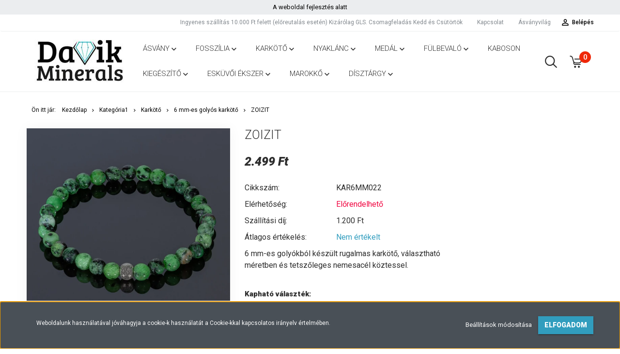

--- FILE ---
content_type: text/html; charset=UTF-8
request_url: https://www.davikminerals.hu/zoizit-712
body_size: 18884
content:
<!DOCTYPE html>
<!--[if lt IE 7]>      <html class="no-js lt-ie10 lt-ie9 lt-ie8 lt-ie7" lang="hu" dir="ltr"> <![endif]-->
<!--[if IE 7]>         <html class="no-js lt-ie10 lt-ie9 lt-ie8" lang="hu" dir="ltr"> <![endif]-->
<!--[if IE 8]>         <html class="no-js lt-ie10 lt-ie9" lang="hu" dir="ltr"> <![endif]-->
<!--[if IE 9]>         <html class="no-js lt-ie10" lang="hu" dir="ltr"> <![endif]-->
<!--[if gt IE 10]><!--> <html class="no-js" lang="hu" dir="ltr"> <!--<![endif]-->
<head>
    <title>zoizit 6 mm-es golyós karkötő</title>
    <meta charset="utf-8">
    <meta name="description" content="Egyedileg készített zoizit 6 mm-es golyós karkötő kedvező áron. Választható méretek.">
    <meta name="robots" content="index, follow">
    <link rel="image_src" href="https://davikminerals.cdn.shoprenter.hu/custom/davikminerals/image/data/Kark%C3%B6t%C5%91/6mm/zoizit-6mm.jpg.webp?lastmod=1714997948.1612774791">
    <meta property="og:title" content="zoizit" />
    <meta property="og:type" content="product" />
    <meta property="og:url" content="https://www.davikminerals.hu/zoizit-712" />
    <meta property="og:image" content="https://davikminerals.cdn.shoprenter.hu/custom/davikminerals/image/cache/w1910h1000/Kark%C3%B6t%C5%91/6mm/zoizit-6mm.jpg.webp?lastmod=1714997948.1612774791" />
    <meta property="og:description" content="6 mm-es golyókból készült rugalmas karkötő, választható méretben és tetszőleges nemesacél köztessel." />
    <link href="https://davikminerals.cdn.shoprenter.hu/custom/davikminerals/image/data/Davik-jo.jpg?lastmod=1605202174.1612774791" rel="icon" />
    <link href="https://davikminerals.cdn.shoprenter.hu/custom/davikminerals/image/data/Davik-jo.jpg?lastmod=1605202174.1612774791" rel="apple-touch-icon" />
    <base href="https://www.davikminerals.hu:443" />

    <meta name="viewport" content="width=device-width, initial-scale=1">
            <link href="https://www.davikminerals.hu/zoizit-712" rel="canonical">
    
            
                    
                        <link rel="stylesheet" href="https://davikminerals.cdn.shoprenter.hu/web/compiled/css/fancybox2.css?v=1769069094" media="screen">
            <link rel="stylesheet" href="https://davikminerals.cdn.shoprenter.hu/custom/davikminerals/catalog/view/theme/tokyo_blue/style/1745484441.1537781973.0.1605719996.css?v=null.1612774791" media="screen">
            <link rel="stylesheet" href="https://davikminerals.cdn.shoprenter.hu/custom/davikminerals/catalog/view/theme/tokyo_blue/stylesheet/stylesheet.css?v=1585556340" media="screen">
        <script>
        window.nonProductQuality = 80;
    </script>
    <script src="//ajax.googleapis.com/ajax/libs/jquery/1.10.2/jquery.min.js"></script>
    <script>window.jQuery || document.write('<script src="https://davikminerals.cdn.shoprenter.hu/catalog/view/javascript/jquery/jquery-1.10.2.min.js?v=1484139539"><\/script>')</script>

            
    
        <!-- Header JavaScript codes -->
            <script src="https://davikminerals.cdn.shoprenter.hu/web/compiled/js/countdown.js?v=1769069092"></script>
                    <script src="https://davikminerals.cdn.shoprenter.hu/web/compiled/js/base.js?v=1769069092"></script>
                    <script src="https://davikminerals.cdn.shoprenter.hu/web/compiled/js/fancybox2.js?v=1769069092"></script>
                    <script src="https://davikminerals.cdn.shoprenter.hu/web/compiled/js/before_starter2_productpage.js?v=1769069092"></script>
                    <script src="https://davikminerals.cdn.shoprenter.hu/web/compiled/js/productreview.js?v=1769069092"></script>
                    <script src="https://davikminerals.cdn.shoprenter.hu/web/compiled/js/before_starter2_head.js?v=1769069092"></script>
                    <script src="https://davikminerals.cdn.shoprenter.hu/web/compiled/js/base_bootstrap.js?v=1769069092"></script>
                    <script src="https://davikminerals.cdn.shoprenter.hu/web/compiled/js/nanobar.js?v=1769069092"></script>
                    <script src="https://davikminerals.cdn.shoprenter.hu/web/compiled/js/before_starter.js?v=1769069092"></script>
                    <!-- Header jQuery onLoad scripts -->
    <script>
        window.countdownFormat = '%D:%H:%M:%S';
        //<![CDATA[
        var BASEURL = 'https://www.davikminerals.hu';
Currency = {"symbol_left":"","symbol_right":" Ft","decimal_place":0,"decimal_point":",","thousand_point":".","currency":"HUF","value":1};
var ShopRenter = ShopRenter || {}; ShopRenter.product = {"id":712,"sku":"KAR6MM022","currency":"HUF","unitName":"db","price":2499,"name":"zoizit","brand":"","currentVariant":[],"parent":{"id":712,"sku":"KAR6MM022","unitName":"db","price":2499,"name":"zoizit"}};

        $(document).ready(function(){
        // DOM ready
            
                $('.fancybox').fancybox({
                    maxWidth: 820,
                    maxHeight: 650,
                    afterLoad: function(){
                        wrapCSS = $(this.element).data('fancybox-wrapcss');
                        if(wrapCSS){
                            $('.fancybox-wrap').addClass(wrapCSS);
                        }
                    },
                    helpers: {
                        thumbs: {
                            width: 50,
                            height: 50
                        }
                    }
                });
                $('.fancybox-inline').fancybox({
                    maxWidth: 820,
                    maxHeight: 650,
                    type:'inline'
                });
                

        // /DOM ready
        });
        $(window).load(function(){
        // OnLoad
            
                var init_relatedproducts_Scroller = function() {
                    $("#relatedproducts .aurora-scroll-click-mode").each(function(){
                        var max=0;
                        $(this).find($(".list_prouctname")).each(function(){
                            var h = $(this).height();
                            max = h > max ? h : max;
                        });
                        $(this).find($(".list_prouctname")).each(function(){
                            $(this).height(max);
                        });
                    });

                    $("#relatedproducts .aurora-scroll-click-mode").auroraScroll({
                        autoMode: "click",
                        frameRate: 60,
                        speed: 2.5,
                        direction: -1,
                        elementClass: "product-snapshot",
                        pauseAfter: false,
                        horizontal: true,
                        visible: 5,
                        arrowsPosition: 3
                    }, function(){
                        initAurora();
                    });
                }
            


                init_relatedproducts_Scroller();
            


                var init_similar_products_Scroller = function() {
                    $("#similar_products .aurora-scroll-click-mode").each(function(){
                        var max=0;
                        $(this).find($(".list_prouctname")).each(function(){
                            var h = $(this).height();
                            max = h > max ? h : max;
                        });
                        $(this).find($(".list_prouctname")).each(function(){
                            $(this).height(max);
                        });
                    });

                    $("#similar_products .aurora-scroll-click-mode").auroraScroll({
                        autoMode: "click",
                        frameRate: 60,
                        speed: 2.5,
                        direction: -1,
                        elementClass: "product-snapshot",
                        pauseAfter: false,
                        horizontal: true,
                        visible: 5,
                        arrowsPosition: 3
                    }, function(){
                        initAurora();
                    });
                }
            


                init_similar_products_Scroller();
            

new WishlistHandler('wishlist-add','');

        // /OnLoad
        });
        //]]>
    </script>
    
        <script src="https://davikminerals.cdn.shoprenter.hu/web/compiled/js/vue/manifest.bundle.js?v=1769069090"></script>
<script>
    var ShopRenter = ShopRenter || {};
    ShopRenter.onCartUpdate = function (callable) {
        document.addEventListener('cartChanged', callable)
    };
    ShopRenter.onItemAdd = function (callable) {
        document.addEventListener('AddToCart', callable)
    };
    ShopRenter.onItemDelete = function (callable) {
        document.addEventListener('deleteCart', callable)
    };
    ShopRenter.onSearchResultViewed = function (callable) {
        document.addEventListener('AuroraSearchResultViewed', callable)
    };
    ShopRenter.onSubscribedForNewsletter = function (callable) {
        document.addEventListener('AuroraSubscribedForNewsletter', callable)
    };
    ShopRenter.onCheckoutInitiated = function (callable) {
        document.addEventListener('AuroraCheckoutInitiated', callable)
    };
    ShopRenter.onCheckoutShippingInfoAdded = function (callable) {
        document.addEventListener('AuroraCheckoutShippingInfoAdded', callable)
    };
    ShopRenter.onCheckoutPaymentInfoAdded = function (callable) {
        document.addEventListener('AuroraCheckoutPaymentInfoAdded', callable)
    };
    ShopRenter.onCheckoutOrderConfirmed = function (callable) {
        document.addEventListener('AuroraCheckoutOrderConfirmed', callable)
    };
    ShopRenter.onCheckoutOrderPaid = function (callable) {
        document.addEventListener('AuroraOrderPaid', callable)
    };
    ShopRenter.onCheckoutOrderPaidUnsuccessful = function (callable) {
        document.addEventListener('AuroraOrderPaidUnsuccessful', callable)
    };
    ShopRenter.onProductPageViewed = function (callable) {
        document.addEventListener('AuroraProductPageViewed', callable)
    };
    ShopRenter.onMarketingConsentChanged = function (callable) {
        document.addEventListener('AuroraMarketingConsentChanged', callable)
    };
    ShopRenter.onCustomerRegistered = function (callable) {
        document.addEventListener('AuroraCustomerRegistered', callable)
    };
    ShopRenter.onCustomerLoggedIn = function (callable) {
        document.addEventListener('AuroraCustomerLoggedIn', callable)
    };
    ShopRenter.onCustomerUpdated = function (callable) {
        document.addEventListener('AuroraCustomerUpdated', callable)
    };
    ShopRenter.onCartPageViewed = function (callable) {
        document.addEventListener('AuroraCartPageViewed', callable)
    };
    ShopRenter.customer = {"userId":0,"userClientIP":"18.217.112.41","userGroupId":8,"customerGroupTaxMode":"gross","customerGroupPriceMode":"only_gross","email":"","phoneNumber":"","name":{"firstName":"","lastName":""}};
    ShopRenter.theme = {"name":"tokyo_blue","family":"tokyo","parent":"bootstrap"};
    ShopRenter.shop = {"name":"davikminerals","locale":"hu","currency":{"code":"HUF","rate":1},"domain":"davikminerals.myshoprenter.hu"};
    ShopRenter.page = {"route":"product\/product","queryString":"zoizit-712"};

    ShopRenter.formSubmit = function (form, callback) {
        callback();
    };

    let loadedAsyncScriptCount = 0;
    function asyncScriptLoaded(position) {
        loadedAsyncScriptCount++;
        if (position === 'body') {
            if (document.querySelectorAll('.async-script-tag').length === loadedAsyncScriptCount) {
                if (/complete|interactive|loaded/.test(document.readyState)) {
                    document.dispatchEvent(new CustomEvent('asyncScriptsLoaded', {}));
                } else {
                    document.addEventListener('DOMContentLoaded', () => {
                        document.dispatchEvent(new CustomEvent('asyncScriptsLoaded', {}));
                    });
                }
            }
        }
    }
</script>


                    <script type="text/javascript" src="https://davikminerals.cdn.shoprenter.hu/web/compiled/js/vue/customerEventDispatcher.bundle.js?v=1769069090"></script>




    
    
                
            
            <script>window.dataLayer=window.dataLayer||[];function gtag(){dataLayer.push(arguments)};var ShopRenter=ShopRenter||{};ShopRenter.config=ShopRenter.config||{};ShopRenter.config.googleConsentModeDefaultValue="denied";</script>                        <script type="text/javascript" src="https://davikminerals.cdn.shoprenter.hu/web/compiled/js/vue/googleConsentMode.bundle.js?v=1769069090"></script>

            
            
            
            
            
    
</head>

<body id="body" class="bootstrap-body page-body flypage_body body-pathway-inside desktop-device-body body-pathway-inside tokyo_blue-body" role="document">
            
    




            

<!-- cached -->    <div id="first-login-nanobar-button">
    <img src="https://davikminerals.cdn.shoprenter.hu/catalog/view/theme/default/image/cog-settings-grey.svg?v=null.1612774791" class="sr-cog" alt="" width="24" height="24"/>
</div>
<div id="firstLogNanobar" class="Fixed aurora-nanobar aurora-nanobar-firstlogin">
    <div class="aurora-nanobar-container">
        <span id="nanoTextCookies" class="aurora-nanobar-text"
              style="font-size: 12px;">Weboldalunk használatával jóváhagyja a cookie-k használatát a Cookie-kkal kapcsolatos irányelv értelmében.
        </span>
        <div class="aurora-nanobar-buttons-wrapper nanobar-buttons">
            <a id ="aurora-nanobar-settings-button" href="">
                <span>Beállítások módosítása</span>
            </a>
            <a id="auroraNanobarCloseCookies" href="" class="button btn btn-primary aurora-nanobar-btn" data-button-save-text="Beállítások mentése">
                <span>Elfogadom</span>
            </a>
        </div>
        <div class="aurora-nanobar-cookies" style="display: none;">
            <div class="form-group">
                <label><input type="checkbox" name="required_cookies" id="required-cookies" disabled="disabled" checked="checked" /> Szükséges cookie-k</label>
                <div class="cookies-help-text">
                    Ezek a cookie-k segítenek abban, hogy a webáruház használható és működőképes legyen.
                </div>
            </div>
            <div class="form-group">
                <label>
                    <input type="checkbox" name="marketing_cookies" id="marketing-cookies"
                             checked />
                    Marketing cookie-k
                </label>
                <div class="cookies-help-text">
                    Ezeket a cookie-k segítenek abban, hogy az Ön érdeklődési körének megfelelő reklámokat és termékeket jelenítsük meg a webáruházban.
                </div>
            </div>
        </div>
    </div>
</div>

<script>

    (function ($) {
        $(document).ready(function () {
            new AuroraNanobar.FirstLogNanobarCheckbox(jQuery('#firstLogNanobar'), 'bottom');
        });
    })(jQuery);

</script>
<!-- /cached -->
<!-- cached --><div id="freeShippingNanobar" class="Fixed aurora-nanobar aurora-nanobar-freeshipping">
    <div class="aurora-nanobar-container">
        <span id="auroraNanobarClose" class="aurora-nanobar-close-x"><i class="sr-icon-times"></i></span>
        <span id="nanoText" class="aurora-nanobar-text"></span>
    </div>
</div>

<script>$(document).ready(function(){document.nanobarInstance=new AuroraNanobar.FreeShippingNanobar($('#freeShippingNanobar'),'bottom','500','','1');});</script><!-- /cached -->
    
                <!-- cached -->




        







    
    
    <link media="screen and (max-width: 992px)" rel="stylesheet" href="https://davikminerals.cdn.shoprenter.hu/catalog/view/javascript/jquery/jquery-mmenu/dist/css/jquery.mmenu.all.css?v=1484139539">
    <script src="https://davikminerals.cdn.shoprenter.hu/catalog/view/javascript/jquery/jquery-mmenu/dist/js/jquery.mmenu.all.min.js?v=1484139539"></script>
        <script src="https://davikminerals.cdn.shoprenter.hu/catalog/view/javascript/jquery/product_count_in_cart.js?v=1530610005"></script>

    <script>
        $(document).ready(function(){$('#menu-nav').mmenu({navbar:{title:'Menü'},extensions:["theme-dark","border-full"],offCanvas:{position:"left",zposition:"back"},counters:true,searchfield:{add:true,search:true,placeholder:'keresés',noResults:''}});function setLanguagesMobile(type){$('.'+type+'-change-mobile').click(function(e){e.preventDefault();$('#'+type+'_value_mobile').attr('value',$(this).data('value'));$('#mobile_'+type+'_form').submit();});}
setLanguagesMobile('language');setLanguagesMobile('currency');});    </script>

    <form action="index.php" method="post" enctype="multipart/form-data" id="mobile_currency_form">
        <input id="currency_value_mobile" type="hidden" value="" name="currency_id"/>
    </form>

    <form action="index.php" method="post" enctype="multipart/form-data" id="mobile_language_form">
        <input id="language_value_mobile" type="hidden" value="" name="language_code"/>
    </form>

    
    <div id="menu-nav">
        <ul>
                                            <li class="mm-title mm-group-title text-center"><span><i class="sr-icon-tags"></i> Kategóriák</span></li>
    
    <li>
    <a href="https://www.davikminerals.hu/asvany">            <h3 class="category-list-link-text">Ásvány</h3>
        </a>
            <ul><li>
    <a href="https://www.davikminerals.hu/asvany/asvany-443">            Ásvány
        </a>
            <ul><li>
    <a href="https://www.davikminerals.hu/asvany/asvany-443/osszes-asvany-446">            Összes ásvány
        </a>
    </li></ul>
    </li><li>
    <a href="https://www.davikminerals.hu/asvany/egyedi-asvany-355">            Egyedi ásvány
        </a>
    </li><li>
    <a href="https://www.davikminerals.hu/asvany/osszes-asvany">            Összes ásvány
        </a>
    </li><li>
    <a href="https://www.davikminerals.hu/asvany/ritkasagok">            Ritkaságok
        </a>
    </li><li>
    <a href="https://www.davikminerals.hu/asvany/asvany-ar-szerint">            Ásvány ár szerint
        </a>
            <ul><li>
    <a href="https://www.davikminerals.hu/asvany/asvany-ar-szerint/asvany-2000-ft-ig">            2000 Ft - ig
        </a>
    </li><li>
    <a href="https://www.davikminerals.hu/asvany/asvany-ar-szerint/asvany-2001-ft-10000-ft">            2001 Ft - 10000 Ft
        </a>
    </li><li>
    <a href="https://www.davikminerals.hu/asvany/asvany-ar-szerint/asvany-10001-ft-50000-ft">            10001 Ft - 50000 Ft
        </a>
    </li><li>
    <a href="https://www.davikminerals.hu/asvany/asvany-ar-szerint/avany-50000-ft-tol">            50001 Ft - tól
        </a>
    </li></ul>
    </li><li>
    <a href="https://www.davikminerals.hu/asvany/asvany-meret-szerint">            Ásvány méret szerint
        </a>
            <ul><li>
    <a href="https://www.davikminerals.hu/asvany/asvany-meret-szerint/asvany-5-cm-ig">            5 cm - ig
        </a>
    </li><li>
    <a href="https://www.davikminerals.hu/asvany/asvany-meret-szerint/asvany-5-10-cm">            5 - 10 cm 
        </a>
    </li><li>
    <a href="https://www.davikminerals.hu/asvany/asvany-meret-szerint/asvany-10-cm-folott">            10 cm fölött
        </a>
    </li></ul>
    </li><li>
    <a href="https://www.davikminerals.hu/asvany/asvany-lelohely-szerint">            Ásvány lelőhely szerint
        </a>
            <ul><li>
    <a href="https://www.davikminerals.hu/asvany/asvany-lelohely-szerint/afganisztan">            Afganisztán
        </a>
    </li><li>
    <a href="https://www.davikminerals.hu/asvany/asvany-lelohely-szerint/afrika">            Afrika
        </a>
    </li><li>
    <a href="https://www.davikminerals.hu/asvany/asvany-lelohely-szerint/brazilia">            Brazília
        </a>
    </li><li>
    <a href="https://www.davikminerals.hu/asvany/asvany-lelohely-szerint/bulgaria">            Bulgária
        </a>
    </li><li>
    <a href="https://www.davikminerals.hu/asvany/asvany-lelohely-szerint/csehorszag">            Csehország
        </a>
    </li><li>
    <a href="https://www.davikminerals.hu/asvany/asvany-lelohely-szerint/india">            India
        </a>
    </li><li>
    <a href="https://www.davikminerals.hu/asvany/asvany-lelohely-szerint/indonezia">            Indonézia
        </a>
    </li><li>
    <a href="https://www.davikminerals.hu/asvany/asvany-lelohely-szerint/kina">            Kína
        </a>
    </li><li>
    <a href="https://www.davikminerals.hu/asvany/asvany-lelohely-szerint/madagaszkar">            Madagaszkár
        </a>
    </li><li>
    <a href="https://www.davikminerals.hu/asvany/asvany-lelohely-szerint/marokko-327">            Marokkó
        </a>
    </li><li>
    <a href="https://www.davikminerals.hu/asvany/asvany-lelohely-szerint/mexiko">            Mexikó
        </a>
    </li><li>
    <a href="https://www.davikminerals.hu/asvany/asvany-lelohely-szerint/namibia">            Namíbia
        </a>
    </li><li>
    <a href="https://www.davikminerals.hu/asvany/asvany-lelohely-szerint/nemetorszag">            Németország
        </a>
    </li><li>
    <a href="https://www.davikminerals.hu/asvany/asvany-lelohely-szerint/oroszorszag">            Oroszország
        </a>
    </li><li>
    <a href="https://www.davikminerals.hu/asvany/asvany-lelohely-szerint/pakisztan">            Pakisztán
        </a>
    </li><li>
    <a href="https://www.davikminerals.hu/asvany/asvany-lelohely-szerint/peru-382">            Peru
        </a>
    </li><li>
    <a href="https://www.davikminerals.hu/asvany/asvany-lelohely-szerint/spanyolorszag">            Spanyolország
        </a>
    </li><li>
    <a href="https://www.davikminerals.hu/asvany/asvany-lelohely-szerint/tanzania">            Tanzánia
        </a>
    </li><li>
    <a href="https://www.davikminerals.hu/asvany/asvany-lelohely-szerint/tasmania">            Tasmánia
        </a>
    </li><li>
    <a href="https://www.davikminerals.hu/asvany/asvany-lelohely-szerint/torokorszag">            Törökország
        </a>
    </li><li>
    <a href="https://www.davikminerals.hu/asvany/asvany-lelohely-szerint/uruguay-387">            Uruguay
        </a>
    </li><li>
    <a href="https://www.davikminerals.hu/asvany/asvany-lelohely-szerint/usa">            USA
        </a>
    </li></ul>
    </li><li>
    <a href="https://www.davikminerals.hu/asvany/asvany-33-as-plexidobozban">            Ásvány 3×3-as plexidobozban
        </a>
    </li><li>
    <a href="https://www.davikminerals.hu/asvany/tomeges-asvany">            Tömeges ásvány
        </a>
    </li></ul>
    </li><li>
    <a href="https://www.davikminerals.hu/fosszilia">            <h3 class="category-list-link-text">Fosszília</h3>
        </a>
            <ul><li>
    <a href="https://www.davikminerals.hu/fosszilia/ammonitesz">            Ammonitesz
        </a>
    </li><li>
    <a href="https://www.davikminerals.hu/fosszilia/borostyan-fosszilia">            Borostyán
        </a>
    </li><li>
    <a href="https://www.davikminerals.hu/fosszilia/faopal">            Faopál
        </a>
    </li><li>
    <a href="https://www.davikminerals.hu/fosszilia/hullo-capa-dinofog">            Hüllő-, cápa-, dínófog
        </a>
    </li><li>
    <a href="https://www.davikminerals.hu/fosszilia/trilobita">            Trilobita
        </a>
    </li></ul>
    </li><li>
    <a href="https://www.davikminerals.hu/karkoto">            <h3 class="category-list-link-text">Karkötő</h3>
        </a>
            <ul><li>
    <a href="https://www.davikminerals.hu/karkoto/4mm-es-golyos-karkoto">            4 mm-es golyós karkötő
        </a>
    </li><li>
    <a href="https://www.davikminerals.hu/karkoto/6mm-es-golyos-karkoto">            6 mm-es golyós karkötő
        </a>
    </li><li>
    <a href="https://www.davikminerals.hu/karkoto/8mm-es-golyos-karkoto">            8 mm-es golyós karkötő
        </a>
    </li><li>
    <a href="https://www.davikminerals.hu/karkoto/10mm-es-golyos-karkoto">            10 mm-es golyós karkötő
        </a>
    </li><li>
    <a href="https://www.davikminerals.hu/karkoto/fezettalt-asvany-karkoto">            Fazettált karkötő
        </a>
    </li><li>
    <a href="https://www.davikminerals.hu/karkoto/nugget-karkoto-asvany">            Nugget karkötő
        </a>
    </li><li>
    <a href="https://www.davikminerals.hu/karkoto/csakra-karkoto">            Csakra karkötő
        </a>
    </li><li>
    <a href="https://www.davikminerals.hu/karkoto/tenyesztett-gyongy-karkoto">            Tenyésztett gyöngy karkötő
        </a>
    </li></ul>
    </li><li>
    <a href="https://www.davikminerals.hu/nyaklanc">            <h3 class="category-list-link-text">Nyaklánc</h3>
        </a>
            <ul><li>
    <a href="https://www.davikminerals.hu/nyaklanc/6mm-es-golyos-nyaklanc">            6 mm-es golyós nyaklánc
        </a>
    </li><li>
    <a href="https://www.davikminerals.hu/nyaklanc/8mm-es-golyos-nyaklanc">            8 mm-es golyós nyaklánc
        </a>
    </li><li>
    <a href="https://www.davikminerals.hu/nyaklanc/6-8-mm-es-golyos-nyaklanc">            6-8 mm-es golyós nyaklánc
        </a>
    </li><li>
    <a href="https://www.davikminerals.hu/nyaklanc/fazettalt-nyaklanc">            Fazettált nyaklánc
        </a>
    </li><li>
    <a href="https://www.davikminerals.hu/nyaklanc/nugget-nyaklanc-asvany">            Nugget nyaklánc
        </a>
    </li><li>
    <a href="https://www.davikminerals.hu/nyaklanc/tenyesztett-gyongy-nyaklanc">            Tenyésztett gyöngy nyaklánc
        </a>
    </li></ul>
    </li><li>
    <a href="https://www.davikminerals.hu/medal">            <h3 class="category-list-link-text">Medál</h3>
        </a>
            <ul><li>
    <a href="https://www.davikminerals.hu/medal/asvany-medal-angyal">            Angyal medál
        </a>
    </li><li>
    <a href="https://www.davikminerals.hu/medal/asvany-medal-sziv">            Szívmedál
        </a>
    </li><li>
    <a href="https://www.davikminerals.hu/medal/asvany-medal-kaboson">            Fúrt kaboson medál
        </a>
    </li><li>
    <a href="https://www.davikminerals.hu/medal/vegyes-medal">            Vegyes medál
        </a>
    </li></ul>
    </li><li>
    <a href="https://www.davikminerals.hu/fulbevalo">            <h3 class="category-list-link-text">Fülbevaló</h3>
        </a>
            <ul><li>
    <a href="https://www.davikminerals.hu/fulbevalo/asvany-fulbevalo-logos">            Lógós fülbevaló
        </a>
    </li><li>
    <a href="https://www.davikminerals.hu/fulbevalo/asvany-fulbevalo-bedugos">            Bedugós fülbevaló
        </a>
    </li></ul>
    </li><li>
    <a href="https://www.davikminerals.hu/kaboson-390">            <h3 class="category-list-link-text">Kaboson</h3>
        </a>
    </li><li>
    <a href="https://www.davikminerals.hu/kiegesito">            <h3 class="category-list-link-text">Kiegészítő</h3>
        </a>
            <ul><li>
    <a href="https://www.davikminerals.hu/kiegesito/kulcstarto">            Kulcstartó
        </a>
    </li></ul>
    </li><li>
    <a href="https://www.davikminerals.hu/eskuvoi-ekszer">            <h3 class="category-list-link-text">Esküvői ékszer</h3>
        </a>
            <ul><li>
    <a href="https://www.davikminerals.hu/eskuvoi-ekszer/gyongy-karkoto">            Tenyésztett gyöngy karkötő
        </a>
    </li><li>
    <a href="https://www.davikminerals.hu/eskuvoi-ekszer/gyongy-nyaklanc">            Tenyésztett gyöngy nyaklánc
        </a>
    </li><li>
    <a href="https://www.davikminerals.hu/eskuvoi-ekszer/gyongy-fulbevalo">            Tenyésztett gyöngy fülbevaló
        </a>
    </li></ul>
    </li><li>
    <a href="https://www.davikminerals.hu/marokko">            <h3 class="category-list-link-text">Marokkő</h3>
        </a>
            <ul><li>
    <a href="https://www.davikminerals.hu/marokko/amorf-marokko-308">            Amorf marokkő
        </a>
    </li></ul>
    </li><li>
    <a href="https://www.davikminerals.hu/disztargy">            <h3 class="category-list-link-text">Dísztárgy</h3>
        </a>
            <ul><li>
    <a href="https://www.davikminerals.hu/disztargy/csiszolat">            Csiszolat
        </a>
    </li><li>
    <a href="https://www.davikminerals.hu/disztargy/gyertyatarto-391">            Gyertyatartó
        </a>
    </li><li>
    <a href="https://www.davikminerals.hu/disztargy/sziv">            Szív
        </a>
    </li></ul>
    </li>

                        <li class="mm-title mm-group-title text-center"><span><i class="sr-icon-list"></i> Menüpontok</span></li>
    
                            <li class="informations-mobile-menu-item">
                <a href="https://www.davikminerals.hu/index.php?route=information/contact" target="_self">Kapcsolat</a>
                            </li>
                    <li class="informations-mobile-menu-item">
                <a href="https://www.davikminerals.hu/asvanyvilag-3" target="_self">Ásványvilág</a>
                            </li>
                    <li class="informations-mobile-menu-item">
                <a href="https://www.davikminerals.hu/index.php?route=information/personaldata" target="_self">Személyes adatok kezelése</a>
                            </li>
                    <li class="informations-mobile-menu-item">
                <a href="https://www.davikminerals.hu/adatkezelesi-tajekoztato" target="_self">Adatkezelési tájékoztató</a>
                            </li>
                    <li class="informations-mobile-menu-item">
                <a href="https://www.davikminerals.hu/fizetesi-es-szallitasi" target="_self">Fizetési és szállítási feltételek</a>
                            </li>
                    <li class="informations-mobile-menu-item">
                <a href="https://www.davikminerals.hu/altalanos-szerzodesi-feltetelek-32" target="_self">Általános szerződési feltételek</a>
                            </li>
                    <li class="informations-mobile-menu-item">
                <a href="https://www.davikminerals.hu/elallasi-nyilatkozat-33" target="_self">Elállási nyilatkozat</a>
                            </li>
            
        
        
                            <li class="mm-title mm-group-title text-center"><span><i class="sr-icon-user"></i> Belépés és Regisztráció</span></li>
            <li class="customer-mobile-menu-item">
                <a href="index.php?route=account/login">Belépés</a>
            </li>
            <li class="customer-mobile-menu-item">
                <a href="index.php?route=account/create">Regisztráció</a>
            </li>
            

            
        </ul>
    </div>

<div id="mobile-nav"
     class="responsive-menu Fixed hidden-print mobile-menu-orientation-left">
        <a class="mobile-headers mobile-content-header" href="#menu-nav">
        <i class="sr-icon-hamburger-menu mobile-headers-icon"></i>
        <span class="mobile-headers-title">Menü</span>
    </a>
    <div class="mobile-headers mobile-logo">
                    <a class="mobile-logo-link" href="/"><img style="border: 0; max-width: 220px;" src="https://davikminerals.cdn.shoprenter.hu/custom/davikminerals/image/cache/w220h90m00/Davik-jo.jpg?v=1605202172" title="davikminerals" alt="davikminerals" /></a>
            </div>
            <a class="mobile-headers mobile-search-link search-popup-btn" data-toggle="collapse" data-target="#search-popup-wrapper">
            <i class="sr-icon-search mobile-headers-icon"></i>
        </a>
                <a class="mobile-headers mobile-cart-link" data-toggle="collapse" data-target="#module_cart">
            <i class="icon-sr-cart icon-sr-cart-7 mobile-headers-icon"></i>
            <div class="mobile-cart-product-count mobile-cart-empty hidden-md">
            </div>
        </a>
    </div>
<!-- /cached -->
<!-- page-wrap -->
<div class="page-wrap">


    <div id="SR_scrollTop"></div>

    <!-- header -->
    <header class="desktop-logo-hidden">
                                    <div class="header-top header-top-custom-position hidden-sm hidden-xs">
                    <div class="container">
                        <div id="section-topline" class="section-wrapper ">
    
    <div class="section-topline text-center">
    A weboldal fejlesztés alatt <strong></strong>
</div>

</div>

                    </div>
                </div>
                        <nav class="navbar header-navbar hidden-sm hidden-xs">
                <div class="container">
                    <div class="header-navbar-container">
                                                                            
                            
                                                <div class="header-topmenu">
                            <div id="topmenu-nav">
                                <div class="header-col header-col-login">
                                    <!-- cached -->    <ul id="login_wrapper" class="nav navbar-nav navbar-right login-list">
                    <li class="login-list-item">
    <a href="index.php?route=account/login" title="Belépés">Belépés</a>
</li>
<li class="create-list-item">
    <a href="index.php?route=account/create" title="Regisztráció">Regisztráció</a>
</li>            </ul>
<!-- /cached -->
                                </div>
                                <div class="header-col header-col-headerlinks">
                                    <!-- cached -->    <ul class="nav navbar-nav headermenu-list" role="menu">
                    <li>
                <a href="https://www.davikminerals.hu/ingyenes-szallitas-5000ft-felett-plusz-ertekes-ajandek-minden-vasarlonak-38"
                   target="_self"
                                        title="Ingyenes szállítás 10.000 Ft felett (előreutalás esetén)  Kizárólag GLS. Csomagfeladás Kedd és Csütörtök">
                    Ingyenes szállítás 10.000 Ft felett (előreutalás esetén)  Kizárólag GLS. Csomagfeladás Kedd és Csütörtök
                </a>
                            </li>
                    <li>
                <a href="https://www.davikminerals.hu/index.php?route=information/contact"
                   target="_self"
                                        title="Kapcsolat">
                    Kapcsolat
                </a>
                            </li>
                    <li>
                <a href="https://www.davikminerals.hu/asvanyvilag-3"
                   target="_self"
                                        title="Ásványvilág">
                    Ásványvilág
                </a>
                            </li>
            </ul>
    <!-- /cached -->
                                </div>
                            </div>
                        </div>
                    </div>
                </div>
            </nav>
            <div class="header-bottom sticky-head">
                <div class="container">
                    <div class="header-container">
                        <!-- cached --><div id="logo" class="module content-module header-position logo-module logo-image hide-top">
            <a href="/"><img style="border: 0; max-width: 220px;" src="https://davikminerals.cdn.shoprenter.hu/custom/davikminerals/image/cache/w220h90m00/Davik-jo.jpg?v=1605202172" title="davikminerals" alt="davikminerals" /></a>
        </div><!-- /cached -->
                        <div class="header-categories hidden-xs hidden-sm">
                            


                    
            <div id="module_category_wrapper" class="module-category-wrapper">
        <div id="category" class="module content-module header-position hide-top category-module hidden-xs hidden-sm" >
                <div class="module-head">
                        <h3 class="module-head-title">Kategóriák / Termékek</h3>
            </div>
                <div class="module-body">
                        <div id="category-nav">
            


<ul class="category category_menu sf-menu sf-horizontal cached">
    <li id="cat_150" class="item category-list module-list parent even">
    <a href="https://www.davikminerals.hu/asvany" class="category-list-link module-list-link">
                    <h3 class="category-list-link-text">Ásvány</h3>
        </a>
            <ul class="children"><li id="cat_443" class="item category-list module-list parent even">
    <a href="https://www.davikminerals.hu/asvany/asvany-443" class="category-list-link module-list-link">
                Ásvány
        </a>
            <ul class="children"><li id="cat_446" class="item category-list module-list even">
    <a href="https://www.davikminerals.hu/asvany/asvany-443/osszes-asvany-446" class="category-list-link module-list-link">
                Összes ásvány
        </a>
    </li></ul>
    </li><li id="cat_355" class="item category-list module-list odd">
    <a href="https://www.davikminerals.hu/asvany/egyedi-asvany-355" class="category-list-link module-list-link">
                Egyedi ásvány
        </a>
    </li><li id="cat_340" class="item category-list module-list even">
    <a href="https://www.davikminerals.hu/asvany/osszes-asvany" class="category-list-link module-list-link">
                Összes ásvány
        </a>
    </li><li id="cat_366" class="item category-list module-list odd">
    <a href="https://www.davikminerals.hu/asvany/ritkasagok" class="category-list-link module-list-link">
                Ritkaságok
        </a>
    </li><li id="cat_341" class="item category-list module-list parent even">
    <a href="https://www.davikminerals.hu/asvany/asvany-ar-szerint" class="category-list-link module-list-link">
                Ásvány ár szerint
        </a>
            <ul class="children"><li id="cat_336" class="item category-list module-list even">
    <a href="https://www.davikminerals.hu/asvany/asvany-ar-szerint/asvany-2000-ft-ig" class="category-list-link module-list-link">
                2000 Ft - ig
        </a>
    </li><li id="cat_337" class="item category-list module-list odd">
    <a href="https://www.davikminerals.hu/asvany/asvany-ar-szerint/asvany-2001-ft-10000-ft" class="category-list-link module-list-link">
                2001 Ft - 10000 Ft
        </a>
    </li><li id="cat_338" class="item category-list module-list even">
    <a href="https://www.davikminerals.hu/asvany/asvany-ar-szerint/asvany-10001-ft-50000-ft" class="category-list-link module-list-link">
                10001 Ft - 50000 Ft
        </a>
    </li><li id="cat_339" class="item category-list module-list odd">
    <a href="https://www.davikminerals.hu/asvany/asvany-ar-szerint/avany-50000-ft-tol" class="category-list-link module-list-link">
                50001 Ft - tól
        </a>
    </li></ul>
    </li><li id="cat_342" class="item category-list module-list parent odd">
    <a href="https://www.davikminerals.hu/asvany/asvany-meret-szerint" class="category-list-link module-list-link">
                Ásvány méret szerint
        </a>
            <ul class="children"><li id="cat_343" class="item category-list module-list even">
    <a href="https://www.davikminerals.hu/asvany/asvany-meret-szerint/asvany-5-cm-ig" class="category-list-link module-list-link">
                5 cm - ig
        </a>
    </li><li id="cat_344" class="item category-list module-list odd">
    <a href="https://www.davikminerals.hu/asvany/asvany-meret-szerint/asvany-5-10-cm" class="category-list-link module-list-link">
                5 - 10 cm 
        </a>
    </li><li id="cat_345" class="item category-list module-list even">
    <a href="https://www.davikminerals.hu/asvany/asvany-meret-szerint/asvany-10-cm-folott" class="category-list-link module-list-link">
                10 cm fölött
        </a>
    </li></ul>
    </li><li id="cat_324" class="item category-list module-list parent even">
    <a href="https://www.davikminerals.hu/asvany/asvany-lelohely-szerint" class="category-list-link module-list-link">
                Ásvány lelőhely szerint
        </a>
            <ul class="children"><li id="cat_350" class="item category-list module-list even">
    <a href="https://www.davikminerals.hu/asvany/asvany-lelohely-szerint/afganisztan" class="category-list-link module-list-link">
                Afganisztán
        </a>
    </li><li id="cat_354" class="item category-list module-list odd">
    <a href="https://www.davikminerals.hu/asvany/asvany-lelohely-szerint/afrika" class="category-list-link module-list-link">
                Afrika
        </a>
    </li><li id="cat_326" class="item category-list module-list even">
    <a href="https://www.davikminerals.hu/asvany/asvany-lelohely-szerint/brazilia" class="category-list-link module-list-link">
                Brazília
        </a>
    </li><li id="cat_334" class="item category-list module-list odd">
    <a href="https://www.davikminerals.hu/asvany/asvany-lelohely-szerint/bulgaria" class="category-list-link module-list-link">
                Bulgária
        </a>
    </li><li id="cat_353" class="item category-list module-list even">
    <a href="https://www.davikminerals.hu/asvany/asvany-lelohely-szerint/csehorszag" class="category-list-link module-list-link">
                Csehország
        </a>
    </li><li id="cat_328" class="item category-list module-list odd">
    <a href="https://www.davikminerals.hu/asvany/asvany-lelohely-szerint/india" class="category-list-link module-list-link">
                India
        </a>
    </li><li id="cat_347" class="item category-list module-list even">
    <a href="https://www.davikminerals.hu/asvany/asvany-lelohely-szerint/indonezia" class="category-list-link module-list-link">
                Indonézia
        </a>
    </li><li id="cat_329" class="item category-list module-list odd">
    <a href="https://www.davikminerals.hu/asvany/asvany-lelohely-szerint/kina" class="category-list-link module-list-link">
                Kína
        </a>
    </li><li id="cat_330" class="item category-list module-list even">
    <a href="https://www.davikminerals.hu/asvany/asvany-lelohely-szerint/madagaszkar" class="category-list-link module-list-link">
                Madagaszkár
        </a>
    </li><li id="cat_327" class="item category-list module-list odd">
    <a href="https://www.davikminerals.hu/asvany/asvany-lelohely-szerint/marokko-327" class="category-list-link module-list-link">
                Marokkó
        </a>
    </li><li id="cat_335" class="item category-list module-list even">
    <a href="https://www.davikminerals.hu/asvany/asvany-lelohely-szerint/mexiko" class="category-list-link module-list-link">
                Mexikó
        </a>
    </li><li id="cat_368" class="item category-list module-list odd">
    <a href="https://www.davikminerals.hu/asvany/asvany-lelohely-szerint/namibia" class="category-list-link module-list-link">
                Namíbia
        </a>
    </li><li id="cat_367" class="item category-list module-list even">
    <a href="https://www.davikminerals.hu/asvany/asvany-lelohely-szerint/nemetorszag" class="category-list-link module-list-link">
                Németország
        </a>
    </li><li id="cat_351" class="item category-list module-list odd">
    <a href="https://www.davikminerals.hu/asvany/asvany-lelohely-szerint/oroszorszag" class="category-list-link module-list-link">
                Oroszország
        </a>
    </li><li id="cat_325" class="item category-list module-list even">
    <a href="https://www.davikminerals.hu/asvany/asvany-lelohely-szerint/pakisztan" class="category-list-link module-list-link">
                Pakisztán
        </a>
    </li><li id="cat_382" class="item category-list module-list odd">
    <a href="https://www.davikminerals.hu/asvany/asvany-lelohely-szerint/peru-382" class="category-list-link module-list-link">
                Peru
        </a>
    </li><li id="cat_331" class="item category-list module-list even">
    <a href="https://www.davikminerals.hu/asvany/asvany-lelohely-szerint/spanyolorszag" class="category-list-link module-list-link">
                Spanyolország
        </a>
    </li><li id="cat_349" class="item category-list module-list odd">
    <a href="https://www.davikminerals.hu/asvany/asvany-lelohely-szerint/tanzania" class="category-list-link module-list-link">
                Tanzánia
        </a>
    </li><li id="cat_352" class="item category-list module-list even">
    <a href="https://www.davikminerals.hu/asvany/asvany-lelohely-szerint/tasmania" class="category-list-link module-list-link">
                Tasmánia
        </a>
    </li><li id="cat_333" class="item category-list module-list odd">
    <a href="https://www.davikminerals.hu/asvany/asvany-lelohely-szerint/torokorszag" class="category-list-link module-list-link">
                Törökország
        </a>
    </li><li id="cat_387" class="item category-list module-list even">
    <a href="https://www.davikminerals.hu/asvany/asvany-lelohely-szerint/uruguay-387" class="category-list-link module-list-link">
                Uruguay
        </a>
    </li><li id="cat_348" class="item category-list module-list odd">
    <a href="https://www.davikminerals.hu/asvany/asvany-lelohely-szerint/usa" class="category-list-link module-list-link">
                USA
        </a>
    </li></ul>
    </li><li id="cat_322" class="item category-list module-list odd">
    <a href="https://www.davikminerals.hu/asvany/asvany-33-as-plexidobozban" class="category-list-link module-list-link">
                Ásvány 3×3-as plexidobozban
        </a>
    </li><li id="cat_323" class="item category-list module-list even">
    <a href="https://www.davikminerals.hu/asvany/tomeges-asvany" class="category-list-link module-list-link">
                Tömeges ásvány
        </a>
    </li></ul>
    </li><li id="cat_151" class="item category-list module-list parent odd">
    <a href="https://www.davikminerals.hu/fosszilia" class="category-list-link module-list-link">
                    <h3 class="category-list-link-text">Fosszília</h3>
        </a>
            <ul class="children"><li id="cat_358" class="item category-list module-list even">
    <a href="https://www.davikminerals.hu/fosszilia/ammonitesz" class="category-list-link module-list-link">
                Ammonitesz
        </a>
    </li><li id="cat_365" class="item category-list module-list odd">
    <a href="https://www.davikminerals.hu/fosszilia/borostyan-fosszilia" class="category-list-link module-list-link">
                Borostyán
        </a>
    </li><li id="cat_364" class="item category-list module-list even">
    <a href="https://www.davikminerals.hu/fosszilia/faopal" class="category-list-link module-list-link">
                Faopál
        </a>
    </li><li id="cat_361" class="item category-list module-list odd">
    <a href="https://www.davikminerals.hu/fosszilia/hullo-capa-dinofog" class="category-list-link module-list-link">
                Hüllő-, cápa-, dínófog
        </a>
    </li><li id="cat_357" class="item category-list module-list even">
    <a href="https://www.davikminerals.hu/fosszilia/trilobita" class="category-list-link module-list-link">
                Trilobita
        </a>
    </li></ul>
    </li><li id="cat_152" class="item category-list module-list parent even">
    <a href="https://www.davikminerals.hu/karkoto" class="category-list-link module-list-link">
                    <h3 class="category-list-link-text">Karkötő</h3>
        </a>
            <ul class="children"><li id="cat_161" class="item category-list module-list even">
    <a href="https://www.davikminerals.hu/karkoto/4mm-es-golyos-karkoto" class="category-list-link module-list-link">
                4 mm-es golyós karkötő
        </a>
    </li><li id="cat_162" class="item category-list module-list odd">
    <a href="https://www.davikminerals.hu/karkoto/6mm-es-golyos-karkoto" class="category-list-link module-list-link">
                6 mm-es golyós karkötő
        </a>
    </li><li id="cat_163" class="item category-list module-list even">
    <a href="https://www.davikminerals.hu/karkoto/8mm-es-golyos-karkoto" class="category-list-link module-list-link">
                8 mm-es golyós karkötő
        </a>
    </li><li id="cat_164" class="item category-list module-list odd">
    <a href="https://www.davikminerals.hu/karkoto/10mm-es-golyos-karkoto" class="category-list-link module-list-link">
                10 mm-es golyós karkötő
        </a>
    </li><li id="cat_165" class="item category-list module-list even">
    <a href="https://www.davikminerals.hu/karkoto/fezettalt-asvany-karkoto" class="category-list-link module-list-link">
                Fazettált karkötő
        </a>
    </li><li id="cat_319" class="item category-list module-list odd">
    <a href="https://www.davikminerals.hu/karkoto/nugget-karkoto-asvany" class="category-list-link module-list-link">
                Nugget karkötő
        </a>
    </li><li id="cat_167" class="item category-list module-list even">
    <a href="https://www.davikminerals.hu/karkoto/csakra-karkoto" class="category-list-link module-list-link">
                Csakra karkötő
        </a>
    </li><li id="cat_168" class="item category-list module-list odd">
    <a href="https://www.davikminerals.hu/karkoto/tenyesztett-gyongy-karkoto" class="category-list-link module-list-link">
                Tenyésztett gyöngy karkötő
        </a>
    </li></ul>
    </li><li id="cat_153" class="item category-list module-list parent odd">
    <a href="https://www.davikminerals.hu/nyaklanc" class="category-list-link module-list-link">
                    <h3 class="category-list-link-text">Nyaklánc</h3>
        </a>
            <ul class="children"><li id="cat_171" class="item category-list module-list even">
    <a href="https://www.davikminerals.hu/nyaklanc/6mm-es-golyos-nyaklanc" class="category-list-link module-list-link">
                6 mm-es golyós nyaklánc
        </a>
    </li><li id="cat_172" class="item category-list module-list odd">
    <a href="https://www.davikminerals.hu/nyaklanc/8mm-es-golyos-nyaklanc" class="category-list-link module-list-link">
                8 mm-es golyós nyaklánc
        </a>
    </li><li id="cat_173" class="item category-list module-list even">
    <a href="https://www.davikminerals.hu/nyaklanc/6-8-mm-es-golyos-nyaklanc" class="category-list-link module-list-link">
                6-8 mm-es golyós nyaklánc
        </a>
    </li><li id="cat_174" class="item category-list module-list odd">
    <a href="https://www.davikminerals.hu/nyaklanc/fazettalt-nyaklanc" class="category-list-link module-list-link">
                Fazettált nyaklánc
        </a>
    </li><li id="cat_320" class="item category-list module-list even">
    <a href="https://www.davikminerals.hu/nyaklanc/nugget-nyaklanc-asvany" class="category-list-link module-list-link">
                Nugget nyaklánc
        </a>
    </li><li id="cat_176" class="item category-list module-list odd">
    <a href="https://www.davikminerals.hu/nyaklanc/tenyesztett-gyongy-nyaklanc" class="category-list-link module-list-link">
                Tenyésztett gyöngy nyaklánc
        </a>
    </li></ul>
    </li><li id="cat_154" class="item category-list module-list parent even">
    <a href="https://www.davikminerals.hu/medal" class="category-list-link module-list-link">
                    <h3 class="category-list-link-text">Medál</h3>
        </a>
            <ul class="children"><li id="cat_190" class="item category-list module-list even">
    <a href="https://www.davikminerals.hu/medal/asvany-medal-angyal" class="category-list-link module-list-link">
                Angyal medál
        </a>
    </li><li id="cat_193" class="item category-list module-list odd">
    <a href="https://www.davikminerals.hu/medal/asvany-medal-sziv" class="category-list-link module-list-link">
                Szívmedál
        </a>
    </li><li id="cat_194" class="item category-list module-list even">
    <a href="https://www.davikminerals.hu/medal/asvany-medal-kaboson" class="category-list-link module-list-link">
                Fúrt kaboson medál
        </a>
    </li><li id="cat_362" class="item category-list module-list odd">
    <a href="https://www.davikminerals.hu/medal/vegyes-medal" class="category-list-link module-list-link">
                Vegyes medál
        </a>
    </li></ul>
    </li><li id="cat_155" class="item category-list module-list parent odd">
    <a href="https://www.davikminerals.hu/fulbevalo" class="category-list-link module-list-link">
                    <h3 class="category-list-link-text">Fülbevaló</h3>
        </a>
            <ul class="children"><li id="cat_186" class="item category-list module-list even">
    <a href="https://www.davikminerals.hu/fulbevalo/asvany-fulbevalo-logos" class="category-list-link module-list-link">
                Lógós fülbevaló
        </a>
    </li><li id="cat_187" class="item category-list module-list odd">
    <a href="https://www.davikminerals.hu/fulbevalo/asvany-fulbevalo-bedugos" class="category-list-link module-list-link">
                Bedugós fülbevaló
        </a>
    </li></ul>
    </li><li id="cat_390" class="item category-list module-list even">
    <a href="https://www.davikminerals.hu/kaboson-390" class="category-list-link module-list-link">
                    <h3 class="category-list-link-text">Kaboson</h3>
        </a>
    </li><li id="cat_158" class="item category-list module-list parent odd">
    <a href="https://www.davikminerals.hu/kiegesito" class="category-list-link module-list-link">
                    <h3 class="category-list-link-text">Kiegészítő</h3>
        </a>
            <ul class="children"><li id="cat_184" class="item category-list module-list even">
    <a href="https://www.davikminerals.hu/kiegesito/kulcstarto" class="category-list-link module-list-link">
                Kulcstartó
        </a>
    </li></ul>
    </li><li id="cat_159" class="item category-list module-list parent even">
    <a href="https://www.davikminerals.hu/eskuvoi-ekszer" class="category-list-link module-list-link">
                    <h3 class="category-list-link-text">Esküvői ékszer</h3>
        </a>
            <ul class="children"><li id="cat_181" class="item category-list module-list even">
    <a href="https://www.davikminerals.hu/eskuvoi-ekszer/gyongy-karkoto" class="category-list-link module-list-link">
                Tenyésztett gyöngy karkötő
        </a>
    </li><li id="cat_182" class="item category-list module-list odd">
    <a href="https://www.davikminerals.hu/eskuvoi-ekszer/gyongy-nyaklanc" class="category-list-link module-list-link">
                Tenyésztett gyöngy nyaklánc
        </a>
    </li><li id="cat_183" class="item category-list module-list even">
    <a href="https://www.davikminerals.hu/eskuvoi-ekszer/gyongy-fulbevalo" class="category-list-link module-list-link">
                Tenyésztett gyöngy fülbevaló
        </a>
    </li></ul>
    </li><li id="cat_306" class="item category-list module-list parent odd">
    <a href="https://www.davikminerals.hu/marokko" class="category-list-link module-list-link">
                    <h3 class="category-list-link-text">Marokkő</h3>
        </a>
            <ul class="children"><li id="cat_308" class="item category-list module-list even">
    <a href="https://www.davikminerals.hu/marokko/amorf-marokko-308" class="category-list-link module-list-link">
                Amorf marokkő
        </a>
    </li></ul>
    </li><li id="cat_160" class="item category-list module-list parent even">
    <a href="https://www.davikminerals.hu/disztargy" class="category-list-link module-list-link">
                    <h3 class="category-list-link-text">Dísztárgy</h3>
        </a>
            <ul class="children"><li id="cat_356" class="item category-list module-list even">
    <a href="https://www.davikminerals.hu/disztargy/csiszolat" class="category-list-link module-list-link">
                Csiszolat
        </a>
    </li><li id="cat_391" class="item category-list module-list odd">
    <a href="https://www.davikminerals.hu/disztargy/gyertyatarto-391" class="category-list-link module-list-link">
                Gyertyatartó
        </a>
    </li><li id="cat_180" class="item category-list module-list even">
    <a href="https://www.davikminerals.hu/disztargy/sziv" class="category-list-link module-list-link">
                Szív
        </a>
    </li></ul>
    </li>
</ul>

<script>$(function(){$("ul.category").superfish({animation:{height:"show"},popUpSelector:"ul.category,ul.children",delay:500,speed:"normal",cssArrows:true,hoverClass:"sfHover"});});</script>            <div class="clearfix"></div>
        </div>
            </div>
                                </div>
                </div>
    
                        </div>
                                                <div class="header-col-search hidden-sm hidden-xs">
                            <button class="btn btn-link btn-sm search-popup-btn search-popup-btn-open" id="search-popup-btn-open" type="button" data-toggle="collapse" data-target="#search-popup-wrapper"><i class="sr-icon-search"></i></button>
                        </div>
                                                                        <div class="header-col-nonfloat header-col-cart">
                            <hx:include src="/_fragment?_path=_format%3Dhtml%26_locale%3Den%26_controller%3Dmodule%252Fcart&amp;_hash=c4meo856pTv2D3Uyi%2F8ZEY1Zl1Oi%2BdG75UWr74kv1ic%3D"></hx:include>
                        </div>
                    </div>
                </div>
            </div>
            </header>
    <!-- /header -->
    <div id="menu-overlay" class="menu-overlay"></div>

    
    

    <!-- main -->
    <main>
        <div id="mobile-filter-position"></div>

    
                
    <!-- .container -->
    <div class="container product-page-container">
        <!-- .row -->
        <div class="row product-page-row">
            <section class="col-sm-12 product-page-col">
                
    
            <section class="pathway-inside-container">
                            <div itemscope itemtype="http://schema.org/BreadcrumbList">
            <span id="home" class="pw-item pw-item-home">Ön itt jár:</span>
                            <span class="pw-item pw-sep pw-sep-first">
                    <span></span>
                </span>
                <span class="pw-item" itemprop="itemListElement" itemscope itemtype="http://schema.org/ListItem">
                                            <a class="pw-link" itemprop="item" href="https://www.davikminerals.hu">
                            <span itemprop="name">Kezdőlap</span>
                        </a>
                        <meta itemprop="position" content="1" />
                                    </span>
                            <span class="pw-item pw-sep">
                    <span> > </span>
                </span>
                <span class="pw-item" itemprop="itemListElement" itemscope itemtype="http://schema.org/ListItem">
                                            <a class="pw-link" itemprop="item" href="https://www.davikminerals.hu/kategoria1">
                            <span itemprop="name">Kategória1</span>
                        </a>
                        <meta itemprop="position" content="2" />
                                    </span>
                            <span class="pw-item pw-sep">
                    <span> > </span>
                </span>
                <span class="pw-item" itemprop="itemListElement" itemscope itemtype="http://schema.org/ListItem">
                                            <a class="pw-link" itemprop="item" href="https://www.davikminerals.hu/kategoria1/karkoto">
                            <span itemprop="name">Karkötő</span>
                        </a>
                        <meta itemprop="position" content="3" />
                                    </span>
                            <span class="pw-item pw-sep">
                    <span> > </span>
                </span>
                <span class="pw-item" itemprop="itemListElement" itemscope itemtype="http://schema.org/ListItem">
                                            <a class="pw-link" itemprop="item" href="https://www.davikminerals.hu/kategoria1/karkoto/6mm-es-golyos-karkoto">
                            <span itemprop="name">6 mm-es golyós karkötő</span>
                        </a>
                        <meta itemprop="position" content="4" />
                                    </span>
                            <span class="pw-item pw-sep">
                    <span> > </span>
                </span>
                <span class="pw-item pw-item-last" itemprop="itemListElement" itemscope itemtype="http://schema.org/ListItem">
                                            <h2 class="pw-item-last-h">
                                            <a class="pw-link" itemprop="item" href="https://www.davikminerals.hu/zoizit-712">
                            <span itemprop="name">zoizit</span>
                        </a>
                        <meta itemprop="position" content="5" />
                                            </h2>
                                    </span>
                    </div>
    
        </section>
    


                <div id="content" class="flypage" itemscope itemtype="//schema.org/Product">
                    
                    
                        
                
    
    
        <div class="middle more-images-position-default">

        <div class="row product-content-columns">
            <section class="col-md-9 col-sm-12 col-xs-12 column-content two-column-content column-content-left">
                <div class="row product-content-column-left">
                                        <div class="col-xs-12 col-sm-5 col-md-5 product-page-left">
                        <div class="product-image-box">
                            <div class="product-image">
                                
    <div id="product-image-container">
    <a href="https://davikminerals.cdn.shoprenter.hu/custom/davikminerals/image/cache/w1000h1000wt1/Kark%C3%B6t%C5%91/6mm/zoizit-6mm.jpg.webp?lastmod=1714997948.1612774791"
       title="Kép 1/2 - zoizit"
       class="product-image-link  fancybox-product" id="prod_image_link"
       data-fancybox-group="gallery">
        <img class="product-image-img" itemprop="image" src="https://davikminerals.cdn.shoprenter.hu/custom/davikminerals/image/cache/w600h600wt1/Kark%C3%B6t%C5%91/6mm/zoizit-6mm.jpg.webp?lastmod=1714997948.1612774791" data-index="0" title="zoizit" alt="zoizit" id="image"/>
                    <span class="enlarge">Katt rá a felnagyításhoz</span>
            </a>

    </div>

    

<script>
var $prodImageLink = $("#prod_image_link");
var imageTitle = $prodImageLink.attr("title");

$(window).load(function () {
    initLens("https://davikminerals.cdn.shoprenter.hu/custom/davikminerals/image/cache/w1000h1000wt1/Kark%C3%B6t%C5%91/6mm/zoizit-6mm.jpg.webp?lastmod=1714997948.1612774791");
});

$('.initLens').click(function () {
    setTimeout(function () {
        initLens($('#image').attr('src'));
    }, 200);
});

function initLens(image) {
    $("#image").imageLens({
        lensSize: 180,
        lensCss: 'image-lens-magnifying-glass',
        imageSrc: image
    });
}

$(document).ready(function () {
    $prodImageLink.click(function () {
        $(this).attr("title", imageTitle);
    });
    $(".fancybox-product").fancybox({
        maxWidth: 1000,
        maxHeight: 1000,
        live: false,
        
        helpers: {
            thumbs: {
                width: 50,
                height: 50
            }
        },
        tpl: {
            next: '<a title="Következő" class="fancybox-nav fancybox-next"><span></span></a>',
            prev: '<a title="Előző" class="fancybox-nav fancybox-prev"><span></span></a>'
        }
    });
});
</script>




                            </div>
                            <div class="clearfix"></div>
                            <div class="position_5_wrapper">
            <div id="productimages_wrapper" class="invisible">
        <div id="productimages" class="product-images-module ">
            <div class="module-head">
                <h3 class="module-head-title">További képek</h3>
            </div>
            <div class="module-body">
                <div class="productimages">
                                            <div class="one_productimage scrollertd">
                                                        <a href="https://davikminerals.cdn.shoprenter.hu/custom/davikminerals/image/cache/w1000h1000wt1/Kark%C3%B6t%C5%91%20f%C3%A9m/3-as.jpg.webp?lastmod=1676535438.1612774791" title="Kép 2/2 - zoizit"
                               class="fancybox-product" data-fancybox-group="gallery">                                <img src="https://davikminerals.cdn.shoprenter.hu/custom/davikminerals/image/cache/w200h200wt1/Kark%C3%B6t%C5%91%20f%C3%A9m/3-as.jpg.webp?lastmod=1676535438.1612774791" class="product-secondary-image  "   data-index="0" data-popup="https://davikminerals.cdn.shoprenter.hu/custom/davikminerals/image/cache/w1000h1000wt1/Kark%C3%B6t%C5%91%20f%C3%A9m/3-as.jpg.webp?lastmod=1676535438.1612774791" data-secondary_src="https://davikminerals.cdn.shoprenter.hu/custom/davikminerals/image/cache/w600h600wt1/Kark%C3%B6t%C5%91%20f%C3%A9m/3-as.jpg.webp?lastmod=1676535438.1612774791" title="zoizit" alt="zoizit"/>
                                </a>                        </div>
                                    </div>
            </div>
        </div>
    </div>


<script>$(window).load(function(){$('#productimages_wrapper').removeClass("invisible");var videoParent=$('.video-image').parents();$(videoParent[0]).addClass('video-outer');var svgfile='<span class="video-btn"><svg xmlns="https://www.w3.org/2000/svg" xmlns:xlink="http://www.w3.org/1999/xlink" version="1.1" id="Capa_1" x="0px" y="0px" viewBox="0 0 142.448 142.448" style="enable-background:new 0 0 142.448 142.448;" xml:space="preserve">\n'+'<g>\n'+'\t<path style="fill:#1D1D1B;" d="M142.411,68.9C141.216,31.48,110.968,1.233,73.549,0.038c-20.361-0.646-39.41,7.104-53.488,21.639   C6.527,35.65-0.584,54.071,0.038,73.549c1.194,37.419,31.442,67.667,68.861,68.861c0.779,0.025,1.551,0.037,2.325,0.037   c19.454,0,37.624-7.698,51.163-21.676C135.921,106.799,143.033,88.377,142.411,68.9z M111.613,110.336   c-10.688,11.035-25.032,17.112-40.389,17.112c-0.614,0-1.228-0.01-1.847-0.029c-29.532-0.943-53.404-24.815-54.348-54.348   c-0.491-15.382,5.122-29.928,15.806-40.958c10.688-11.035,25.032-17.112,40.389-17.112c0.614,0,1.228,0.01,1.847,0.029   c29.532,0.943,53.404,24.815,54.348,54.348C127.91,84.76,122.296,99.306,111.613,110.336z"/>\n'+'\t<path style="fill:#1D1D1B;" d="M94.585,67.086L63.001,44.44c-3.369-2.416-8.059-0.008-8.059,4.138v45.293   c0,4.146,4.69,6.554,8.059,4.138l31.583-22.647C97.418,73.331,97.418,69.118,94.585,67.086z"/>\n'+'</g>\n'+'</span>';$('.video-outer').prepend(svgfile);});</script>
    </div>

                                                    </div>
                    </div>
                    <div class="col-xs-12 col-sm-7 col-md-7 product-page-right">
                        
                                                            <div class="top product-page-top">
            <div class="center product-page-center">
                <h1 class="product-page-heading">
                    <span class="product-page-product-name" itemprop="name">zoizit</span>
                </h1>
            </div>
        </div>
    
                                                                                     <div class="product-page-price-wrapper"  itemprop="offers" itemscope itemtype="//schema.org/Offer" >
                <div class="product-page-price">
            <div class="product-page-price-label">
                                    Ár:
                            </div>
            <div class="price_row price_row_2">
        <span class="price price_color product_table_price">2.499 Ft</span>
                        <meta itemprop="price" content="2499"/>
            <meta itemprop="priceValidUntil" content="2027-01-22"/>
            <link itemprop="url" href="https://www.davikminerals.hu/zoizit-712"/>
                </div>

            
                            <meta content="HUF" itemprop="pricecurrency"/>
                <meta itemprop="category" content="6 mm-es golyós karkötő"/>
                <link itemprop="availability" href="http://schema.org/OutOfStock"/>
                    </div>
                    </div>

                                                <div class="position_1_wrapper">
 <table class="product_parameters">
          
          
          <tr class="product-parameter-row productsku-param-row">
	<td class="param-label productsku-param">Cikkszám:</td>
	<td class="param-value productsku-param"><span itemprop="sku" content="KAR6MM022">KAR6MM022</span></td>
</tr>
          
	<tr class="product-parameter-row productstock-param-row stock_status_id-5">
	<td class="param-label productstock-param">Elérhetőség:</td>
	<td class="param-value productstock-param"><span style="color:#f00540;">Előrendelhető</span></td>
    </tr>

          <tr class="product-parameter-row productshipping-param-row">
	<td class="param-label productshipping-param">Szállítási díj:</td>	
	<td class="param-value productshipping-param">1.200 Ft</td>
</tr>

                      <tr class="product-parameter-row productrating-param-row">
        <td class="param-label productrating-param">Átlagos értékelés:</td>
        <td class="param-value productrating-param">
            <a href="javascript:{}" rel="nofollow" class="js-scroll-productreview d-flex align-items-center">
                                    Nem értékelt
                            </a>
        </td>
    </tr>

            <tr class="product-parameter-row product-short-description-row">
	<td colspan="2" class="param-value product-short-description">
	6 mm-es golyókból készült rugalmas karkötő, választható méretben és tetszőleges nemesacél köztessel.	</td>
  </tr>

     </table>
</div>

                        
                        <div class="product_cart_box">
                            <div class="product_cart_box_inner">
                                <form action="https://www.davikminerals.hu/index.php?route=checkout/cart" method="post" enctype="multipart/form-data" id="product">

                                    
                                                                                                                        <!-- product_options -->
<div class="product_options_wrapper">
    <div class="product_options_text">Kapható választék:</div>
    <div class="product_options">
        <div class="round_box_t">
            <div class="round_box_tl">
                <div class="round_box_tr"></div>
            </div>
        </div>
        <div class="round_box_middle">
            <table class="product_parameters product_options_table">
                                    <tr>
                        <td class="param-label product_option_name">Választható méretek::</td>
                        <td class="param-value product_option_select">
                            <select id="product-option-selector-0" class="form-control" name="option[308]">
                                                                                                        <option value="1558">
                                        18 cm
                                                                            </option>
                                                                                                        <option value="1559">
                                        15 cm
                                                                            </option>
                                                                                                        <option value="1560">
                                        16 cm
                                                                            </option>
                                                                                                        <option value="1561">
                                        17 cm
                                                                            </option>
                                                                                                        <option value="1562">
                                        19 cm
                                                                            </option>
                                                                                                        <option value="1563">
                                        20 cm
                                                                            </option>
                                                                                                        <option value="1564">
                                        21 cm
                                                                            </option>
                                                            </select>
                        </td>
                    </tr>
                                    <tr>
                        <td class="param-label product_option_name">Választható nemesacél köztes::</td>
                        <td class="param-value product_option_select">
                            <select id="product-option-selector-1" class="form-control" name="option[309]">
                                                                                                        <option value="1565">
                                        1.
                                                                            </option>
                                                                                                        <option value="1566">
                                        2.
                                                                            </option>
                                                                                                        <option value="1567">
                                        3.
                                                                            </option>
                                                            </select>
                        </td>
                    </tr>
                            </table>
        </div>
        <div class="round_box_b">
            <div class="round_box_bl">
                <div class="round_box_br"></div>
            </div>
        </div>
    </div>
</div>
<!-- /product_options -->                                                                            
                                    
                                    <div class="product_table_addtocart_wrapper">
    
    <div class="clearfix"></div>
            <div>
        <input type="hidden" name="product_id" value="712"/>
        <input type="hidden" name="product_collaterals" value=""/>
        <input type="hidden" name="product_addons" value=""/>
        <input type="hidden" name="redirect" value="https://www.davikminerals.hu/index.php?route=product/product&amp;product_id=712"/>
            </div>
</div>
<script>
    if($('.notify-request').length) {
      $('#body').on('keyup keypress', '.quantity_to_cart.quantity-to-cart', function(e){
        if(e.which === 13 ) {
          return false;
        }
      });
    }

    ;$(function(){
        $(window).on("beforeunload",function(){
            $("a.button-add-to-cart:not(.disabled)").removeAttr('href').addClass('disabled button-disabled');
        });
    });
</script>
    <script>
        (function () {
            var clicked = false;
            var loadingClass = 'cart-loading';

            $('#add_to_cart').click(function clickFixed(event) {

                if (clicked === true) {
                    return false;
                }

                if (window.AjaxCart === undefined) {
                    var $this = $(this);
                    clicked = true;
                    $this.addClass(loadingClass);
                    event.preventDefault();

                    $(document).on('cart#listener-ready', function () {
                        clicked = false;
                        event.target.click();
                        $this.removeClass(loadingClass);
                    });
                }
            });
        })()
    </script>


                                </form>
                            </div>
                        </div>
                        <!-- cached -->


                    
            <div id="module_customcontent_wrapper" class="module-customcontent-wrapper">
        <div id="customcontent" class="module content-module home-position customcontent hide-top" >
                <div class="module-head">
                        <h4 class="module-head-title">Ingyenes szállítás 10.000 Ft feletti rendelés esetén</h4>
            </div>
                <div class="module-body">
                        <strong style="text-transform:uppercase; color: #82a2bd"><span style="font-size:18px;">Ingyenes szállítás 10.000 Ft feletti rendelés esetén</span></strong>
            </div>
                                </div>
                </div>
    <!-- /cached -->

                    </div>
                </div>
            </section>
                            <aside class="col-md-3 col-sm-12 col-xs-12 column-right"></aside>
                    </div>
        <div class="row main-product-bottom-position-wrapper">
            <div class="col-md-12 col-sm-12 col-xs-12 main-product-bottom-position">
                
            </div>
        </div>
        <div class="row product-positions">
            <section class="col-md-12 col-sm-12 col-xs-12 column-content one-column-content product-one-column-content">
            
            <div class="position_2_wrapper">
    <div class="position-2-container">
        <div id="socail_media" class="social-share-module">
	
</div>

        </div>
</div>

                            <div class="position_3_wrapper">
        <div class="position-3-container">
            <div class="tabs">
                                                                                        <a class="tab-productdescription js-scrollto-productdescription" data-tab="#tab_productdescription">
                                <span>
                                    Leírás és Paraméterek
                                </span>
                            </a>
                                                                                                                                    <a class="tab-productreview js-scrollto-productreview" data-tab="#tab_productreview">
                                <span>
                                    Vélemények
                                </span>
                            </a>
                                                                        </div>
            <div class="tab-pages">
                                                                                        <div id="tab_productdescription" class="tab_page tab-content">
                                


                    
        <div id="productdescription_wrapper" class="module-productdescription-wrapper">
    <div id="productdescription" class="module home-position product-position productdescription" >
                <div class="module-head">
            <h3 class="module-head-title">Leírás és Paraméterek</h3>        </div>
                <div class="module-body">
                                    <span class="product_desc" itemprop="description"><p><p style="box-sizing: border-box; margin: 0px 0px 10px; color: rgb(0, 0, 0); font-family: Roboto, sans-serif; font-size: 16px;">Termék paraméterei: 6 mm-es gyöngyökből készült rugalmas, zoizit karkötő, egyedileg választható nemesacélos fémalkatrésszel, több méretben. A fém golyók mérete: 6 mm, a "kocka" mérete: 5×5 mm, melyek közül 1 db választható. Ezek funkciója a gumidamil elkötéséből keletkező csomó eltakarása, a karkötő egyediségének fokozása. Amennyiben nem kerül kiválasztásra a fém és a karkötő mérete, abban az esetben egy átlag 18 cm-es karkötőt küldünk, a fényes (1. számú) nemesacélos golyóval.
</p>
<p style="box-sizing: border-box; margin: 0px 0px 10px; color: rgb(0, 0, 0); font-family: Roboto, sans-serif; font-size: 16px;">Amennyiben egyedi elképzelése van kérjük, forduljon hozzánk bizalommal!
</p>
<p style="box-sizing: border-box; margin: 0px 0px 10px; color: rgb(0, 0, 0); font-family: Roboto, sans-serif; font-size: 16px;">Ha a hatásairól szeretne olvasni, akkor kattintson ide: <a href="https://davikminerals.hu/zoizit">Zoizit</a>
</p>
</p></span>
        
                    </div>
                                </div>
                </div>
    
                            </div>
                                                                                                                                    <div id="tab_productreview" class="tab_page tab-content">
                                


                    
        <div id="productreview_wrapper" class="module-productreview-wrapper">
    <div id="productreview" class="module home-position product-position productreview" >
                <div class="module-head">
            <h3 class="module-head-title js-scrollto-productreview">Vélemények</h3>        </div>
                <div class="module-body">
                <div class="product-review-list">
        <div class="module-body">
            <div id="review_msg" class="js-review-msg"></div>
                <div class="product-review-summary row">
                                            <div class="col-md-9 col-sm-8">
                            <div class="content">Erről a termékről még nem érkezett vélemény.</div>
                        </div>
                                        <div class="col-md-3 col-sm-4">
                        <div class="add-review">
                            <div class="add-review-text">Írja meg véleményét!</div>
                            <button class="btn btn-primary js-i-add-review">Értékelem a terméket</button>
                        </div>
                    </div>
                </div>
            <div id="review">
                            </div>
        </div>
    </div>

    <div class="product-review-form js-product-review-form" style="display: none; max-width: 60vw;" id="product-review-form">
        <div class="module-head" id="review_title">
            <h3 class="module-head-title">Írja meg véleményét</h3>
        </div>
        <div class="module-body">
            <div class="content">
                <div class="form">
<form id="review_form" action="/zoizit-712" method="post" accept-charset="utf-8" enctype="application/x-www-form-urlencoded"><fieldset class="fieldset content">
<!-- field rendered form -->


<input type="hidden" name="product_id"  class="input input-hidden"  id="form-element-product_id" value="712" />

<div class="form-element form-element-text"><label for="form-element-name">Az Ön neve:</label><br class="lsep"/>
<input type="text" name="name" id="form-element-name"  class="input input-text form-control" autocomplete="name" value="" />
</div>

<div class="form-element form-element-textarea"><label for="form-element-text">Az Ön véleménye:</label><br class="lsep"/>
<textarea name="text" id="form-element-text"   cols="60" rows="8" class="form-control"></textarea>

	<div class="element-description">Megjegyzés: A HTML-kód használata nem engedélyezett!</div>
</div>

<div class="form-element form-element-rating"><div class="element-label label-nolabel"><span class="prefix">Értékelés: Rossz</span><input type="radio" name="rating"  class="input input-rating prefix postfix" value="1" />

<input type="radio" name="rating"  class="input input-rating prefix postfix" value="2" />

<input type="radio" name="rating"  class="input input-rating prefix postfix" value="3" />

<input type="radio" name="rating"  class="input input-rating prefix postfix" value="4" />

<input type="radio" name="rating"  class="input input-rating prefix postfix" value="5" />
<span class="postfix">Kitűnő</span></div>
</div>

<div class="form-element form-element-checkbox required"><div class="element-label label-inbefore"><label for="form-element-gdpr_consent"><input type="hidden" value="0" name="gdpr_consent" />
<input type="checkbox" value="1" name="gdpr_consent" id="form-element-gdpr_consent"  required="1" class="input input-checkbox required" />
Hozzájárulok, hogy a(z) Lipcsei- Balán Viktória a hozzászólásomat a weboldalon nyilvánosan közzétegye. Kijelentem, hogy az ÁSZF-et és az adatkezelési tájékoztatót elolvastam, megértettem, hogy a hozzájárulásom bármikor visszavonhatom.<span class="required-mark"> *</span></label></div>
</div>

<div class="form-element form-element-topyenoh"><label for="form-element-phone_number">phone_number</label><br class="lsep"/>
<input type="text" name="phone_number" id="form-element-phone_number"  class="input input-topyenoh" value="" />
</div>

<!-- /field rendered form -->
</fieldset><input type="hidden" id="form1769105032__token" name="csrftoken[form1769105032]" value="vp01zYvSzPl0dbqtPebD0_mJGsiscyC02UUUz-QeTCg"></form>
</div>
            </div>
            <div class="buttons">
                <button id="add-review-submit"
                   class="btn btn-primary button js-add-review-submit">
                    Tovább
                </button>
            </div>
        </div>
    </div>

    
    <script><!--
$(document).ready(function(){productReviewHandler();})</script>        </div>
                                </div>
                </div>
    
                            </div>
                                                                        </div>
        </div>
    </div>
    
    <script type="text/javascript"><!--
        $(document).ready(function () {
            $.tabs('.tabs a');
        });
        //-->
    </script>

                            <div class="position_4_wrapper">
        <div class="position-4-container">
                            


        

                            


    
            <div id="module_similar_products_wrapper" class="module-similar_products-wrapper">
        <div id="similar_products" class="module product-module home-position snapshot_vertical_direction product-position" >
                <div class="module-head">
            <h3 class="module-head-title">Hasonló termékek</h3>        </div>
                <div class="module-body">
                            <div class="aurora-scroll-mode aurora-scroll-click-mode product-snapshot-vertical snapshot_vertical snapshot-list-secondary-image list list_with_divs" id="similar_products_home_list"><div class="scrollertd product-snapshot list_div_item"><div class="snapshot_vertical_product " >
    
                                    <div class="list_picture">
        

<div class="product_badges horizontal-orientation">
    </div>
        
        <a class="img-thumbnail-link no-transition" href="https://www.davikminerals.hu/heliotrop-6744" title="heliotróp">
            <img src="https://davikminerals.cdn.shoprenter.hu/custom/davikminerals/image/cache/w214h214/2024/karkoto/6mm/heliotrop_2500.jpg.webp?lastmod=1722495142.1612774791" class="img-thumbnail" title="heliotróp" alt="heliotróp" data-secondary-src="https://davikminerals.cdn.shoprenter.hu/custom/davikminerals/image/cache/w214h214/Kark%C3%B6t%C5%91%20f%C3%A9m/3-as.jpg.webp?lastmod=1676535438.1612774791" data-original-src="https://davikminerals.cdn.shoprenter.hu/custom/davikminerals/image/cache/w214h214/2024/karkoto/6mm/heliotrop_2500.jpg.webp?lastmod=1722495142.1612774791"  />        </a>
    </div>
        <div class="snapshot-list-item list_prouctname">
    <a class="list-productname-link" href="https://www.davikminerals.hu/heliotrop-6744" title="heliotróp">heliotróp</a>
    
</div>
<div class="snapshot-list-item list_sku">Cikkszám: KAR6MM068</div>
    <div class="snapshot-list-item short_description">
        6 mm-es golyókból készült rugalmas karkötő, választható méretben és tetszőleges nemesacél köztessel.
    </div>


    <div class="snapshot-list-item list_prouctprice">
                    <span class="list_price">2.499 Ft</span>
                                    <div class="product-price__decrease-wrapper decrease_wrapper decrease_wrapper--percent">
                                            </div>
                    </div>

    <div class="list_actions">
        <div class="snapshot-list-item list_details">
    <a class="btn btn-default btn-block list-details-link" href="https://www.davikminerals.hu/heliotrop-6744">Részletek</a>
</div>

        <div class="snapshot-list-item list_addtocart">
    <input type="hidden" name="quantity" value="1"/><a rel="nofollow, noindex" href="https://www.davikminerals.hu/index.php?route=checkout/cart&product_id=6744&quantity=1" data-product-id="6744" data-name="heliotróp" data-price="2499" data-quantity-name="db" data-price-without-currency="2499.00" data-currency="HUF" data-product-sku="KAR6MM068" data-brand=""  class="button btn btn-primary button-add-to-cart"><span>Kosárba</span></a>
</div>

        <input type="hidden" name="product_id" value="6744"/>

        <div class="clearfix"></div>
    </div>
</div>
</div><div class="scrollertd product-snapshot list_div_item"><div class="snapshot_vertical_product " >
    
                                    <div class="list_picture">
        

<div class="product_badges horizontal-orientation">
    </div>
        
        <a class="img-thumbnail-link no-transition" href="https://www.davikminerals.hu/kalcit-6762" title="kalcit">
            <img src="https://davikminerals.cdn.shoprenter.hu/custom/davikminerals/image/cache/w214h214/2024/karkoto/6mm/kalcit_feher_2500.jpg.webp?lastmod=1722495144.1612774791" class="img-thumbnail" title="kalcit" alt="kalcit" data-secondary-src="https://davikminerals.cdn.shoprenter.hu/custom/davikminerals/image/cache/w214h214/Kark%C3%B6t%C5%91%20f%C3%A9m/3-as.jpg.webp?lastmod=1676535438.1612774791" data-original-src="https://davikminerals.cdn.shoprenter.hu/custom/davikminerals/image/cache/w214h214/2024/karkoto/6mm/kalcit_feher_2500.jpg.webp?lastmod=1722495144.1612774791"  />        </a>
    </div>
        <div class="snapshot-list-item list_prouctname">
    <a class="list-productname-link" href="https://www.davikminerals.hu/kalcit-6762" title="kalcit">kalcit</a>
    
</div>
<div class="snapshot-list-item list_sku">Cikkszám: KAR6MM074</div>
    <div class="snapshot-list-item short_description">
        6 mm-es golyókból készült rugalmas karkötő, választható méretben és tetszőleges nemesacél köztessel.
    </div>


    <div class="snapshot-list-item list_prouctprice">
                    <span class="list_price">2.499 Ft</span>
                                    <div class="product-price__decrease-wrapper decrease_wrapper decrease_wrapper--percent">
                                            </div>
                    </div>

    <div class="list_actions">
        <div class="snapshot-list-item list_details">
    <a class="btn btn-default btn-block list-details-link" href="https://www.davikminerals.hu/kalcit-6762">Részletek</a>
</div>

        <div class="snapshot-list-item list_addtocart">
    <input type="hidden" name="quantity" value="1"/><a rel="nofollow, noindex" href="https://www.davikminerals.hu/index.php?route=checkout/cart&product_id=6762&quantity=1" data-product-id="6762" data-name="kalcit" data-price="2499" data-quantity-name="db" data-price-without-currency="2499.00" data-currency="HUF" data-product-sku="KAR6MM074" data-brand=""  class="button btn btn-primary button-add-to-cart"><span>Kosárba</span></a>
</div>

        <input type="hidden" name="product_id" value="6762"/>

        <div class="clearfix"></div>
    </div>
</div>
</div><div class="scrollertd product-snapshot list_div_item"><div class="snapshot_vertical_product " >
    
                                    <div class="list_picture">
        

<div class="product_badges horizontal-orientation">
    </div>
        
        <a class="img-thumbnail-link no-transition" href="https://www.davikminerals.hu/rubin-zoizit-6801" title="rubin, zoizit">
            <img src="https://davikminerals.cdn.shoprenter.hu/custom/davikminerals/image/cache/w214h214/2024/karkoto/6mm/rubin_zoizit_2500.jpg.webp?lastmod=1722495152.1612774791" class="img-thumbnail" title="rubin, zoizit" alt="rubin, zoizit" data-secondary-src="https://davikminerals.cdn.shoprenter.hu/custom/davikminerals/image/cache/w214h214/Kark%C3%B6t%C5%91%20f%C3%A9m/3-as.jpg.webp?lastmod=1676535438.1612774791" data-original-src="https://davikminerals.cdn.shoprenter.hu/custom/davikminerals/image/cache/w214h214/2024/karkoto/6mm/rubin_zoizit_2500.jpg.webp?lastmod=1722495152.1612774791"  />        </a>
    </div>
        <div class="snapshot-list-item list_prouctname">
    <a class="list-productname-link" href="https://www.davikminerals.hu/rubin-zoizit-6801" title="rubin, zoizit">rubin, zoizit</a>
    
</div>
<div class="snapshot-list-item list_sku">Cikkszám: KAR6MM087</div>
    <div class="snapshot-list-item short_description">
        6 mm-es golyókból készült rugalmas karkötő, választható méretben és tetszőleges nemesacél köztessel.
    </div>


    <div class="snapshot-list-item list_prouctprice">
                    <span class="list_price">2.499 Ft</span>
                                    <div class="product-price__decrease-wrapper decrease_wrapper decrease_wrapper--percent">
                                            </div>
                    </div>

    <div class="list_actions">
        <div class="snapshot-list-item list_details">
    <a class="btn btn-default btn-block list-details-link" href="https://www.davikminerals.hu/rubin-zoizit-6801">Részletek</a>
</div>

        <div class="snapshot-list-item list_addtocart">
    <input type="hidden" name="quantity" value="1"/><a rel="nofollow, noindex" href="https://www.davikminerals.hu/index.php?route=checkout/cart&product_id=6801&quantity=1" data-product-id="6801" data-name="rubin, zoizit" data-price="2499" data-quantity-name="db" data-price-without-currency="2499.00" data-currency="HUF" data-product-sku="KAR6MM087" data-brand=""  class="button btn btn-primary button-add-to-cart"><span>Kosárba</span></a>
</div>

        <input type="hidden" name="product_id" value="6801"/>

        <div class="clearfix"></div>
    </div>
</div>
</div><div class="scrollertd product-snapshot list_div_item"><div class="snapshot_vertical_product " >
    
                                    <div class="list_picture">
        

<div class="product_badges horizontal-orientation">
    </div>
        
        <a class="img-thumbnail-link no-transition" href="https://www.davikminerals.hu/kanadai-jade-6771" title="kanadai jáde">
            <img src="https://davikminerals.cdn.shoprenter.hu/custom/davikminerals/image/cache/w214h214/2024/karkoto/6mm/kanadai_jade_2500.jpg.webp?lastmod=1722495145.1612774791" class="img-thumbnail" title="kanadai jáde" alt="kanadai jáde" data-secondary-src="https://davikminerals.cdn.shoprenter.hu/custom/davikminerals/image/cache/w214h214/Kark%C3%B6t%C5%91%20f%C3%A9m/3-as.jpg.webp?lastmod=1676535438.1612774791" data-original-src="https://davikminerals.cdn.shoprenter.hu/custom/davikminerals/image/cache/w214h214/2024/karkoto/6mm/kanadai_jade_2500.jpg.webp?lastmod=1722495145.1612774791"  />        </a>
    </div>
        <div class="snapshot-list-item list_prouctname">
    <a class="list-productname-link" href="https://www.davikminerals.hu/kanadai-jade-6771" title="kanadai jáde">kanadai jáde</a>
    
</div>
<div class="snapshot-list-item list_sku">Cikkszám: KAR6MM077</div>
    <div class="snapshot-list-item short_description">
        6 mm-es golyókból készült rugalmas karkötő, választható méretben és tetszőleges nemesacél köztessel.
    </div>


    <div class="snapshot-list-item list_prouctprice">
                    <span class="list_price">2.499 Ft</span>
                                    <div class="product-price__decrease-wrapper decrease_wrapper decrease_wrapper--percent">
                                            </div>
                    </div>

    <div class="list_actions">
        <div class="snapshot-list-item list_details">
    <a class="btn btn-default btn-block list-details-link" href="https://www.davikminerals.hu/kanadai-jade-6771">Részletek</a>
</div>

        <div class="snapshot-list-item list_addtocart">
    <input type="hidden" name="quantity" value="1"/><a rel="nofollow, noindex" href="https://www.davikminerals.hu/index.php?route=checkout/cart&product_id=6771&quantity=1" data-product-id="6771" data-name="kanadai jáde" data-price="2499" data-quantity-name="db" data-price-without-currency="2499.00" data-currency="HUF" data-product-sku="KAR6MM077" data-brand=""  class="button btn btn-primary button-add-to-cart"><span>Kosárba</span></a>
</div>

        <input type="hidden" name="product_id" value="6771"/>

        <div class="clearfix"></div>
    </div>
</div>
</div><div class="scrollertd product-snapshot list_div_item"><div class="snapshot_vertical_product " >
    
                <div class="list_picture">
        

<div class="product_badges horizontal-orientation">
    </div>
        
        <a class="img-thumbnail-link" href="https://davikminerals.hu/mookait-704" title="mookait">
            <img src="https://davikminerals.cdn.shoprenter.hu/custom/davikminerals/image/cache/w214h214/2024/karkoto/6mm/mookait_2000.jpg.webp?lastmod=1722495149.1612774791" class="img-thumbnail" title="mookait" alt="mookait"  />        </a>
    </div>
        <div class="snapshot-list-item list_prouctname">
    <a class="list-productname-link" href="https://davikminerals.hu/mookait-704" title="mookait">mookait</a>
    
</div>
<div class="snapshot-list-item list_sku">Cikkszám: KAR6MM014</div>
    <div class="snapshot-list-item short_description">
        6 mm-es golyókból készült rugalmas karkötő, választható méretben és tetszőleges nemesacél köztessel.
    </div>


    <div class="snapshot-list-item list_prouctprice">
                    <span class="list_price">1.999 Ft</span>
                                    <div class="product-price__decrease-wrapper decrease_wrapper decrease_wrapper--percent">
                                            </div>
                    </div>

    <div class="list_actions">
        <div class="snapshot-list-item list_details">
    <a class="btn btn-default btn-block list-details-link" href="https://davikminerals.hu/mookait-704">Részletek</a>
</div>

        <div class="snapshot-list-item list_addtocart">
    <input type="hidden" name="quantity" value="1"/><a rel="nofollow, noindex" href="https://davikminerals.hu/index.php?route=checkout/cart&product_id=704&quantity=1" data-product-id="704" data-name="mookait" data-price="1999" data-quantity-name="db" data-price-without-currency="1999.00" data-currency="HUF" data-product-sku="KAR6MM014" data-brand=""  class="button btn btn-primary button-add-to-cart"><span>Kosárba</span></a>
</div>

        <input type="hidden" name="product_id" value="704"/>

        <div class="clearfix"></div>
    </div>
</div>
</div><div class="scrollertd product-snapshot list_div_item"><div class="snapshot_vertical_product " >
    
                <div class="list_picture">
        

<div class="product_badges horizontal-orientation">
    </div>
        
        <a class="img-thumbnail-link" href="https://davikminerals.hu/ezust-obszidian-745" title="ezüst obszidián">
            <img src="https://davikminerals.cdn.shoprenter.hu/custom/davikminerals/image/cache/w214h214/2024/karkoto/6mm/obszidian_ezust_2000.jpg.webp?lastmod=1722495150.1612774791" class="img-thumbnail" title="ezüst obszidián" alt="ezüst obszidián"  />        </a>
    </div>
        <div class="snapshot-list-item list_prouctname">
    <a class="list-productname-link" href="https://davikminerals.hu/ezust-obszidian-745" title="ezüst obszidián">ezüst obszidián</a>
    
</div>
<div class="snapshot-list-item list_sku">Cikkszám: KAR6MM055</div>
    <div class="snapshot-list-item short_description">
        6 mm-es golyókból készült rugalmas karkötő, választható méretben és tetszőleges nemesacél köztessel.
    </div>


    <div class="snapshot-list-item list_prouctprice">
                    <span class="list_price">1.999 Ft</span>
                                    <div class="product-price__decrease-wrapper decrease_wrapper decrease_wrapper--percent">
                                            </div>
                    </div>

    <div class="list_actions">
        <div class="snapshot-list-item list_details">
    <a class="btn btn-default btn-block list-details-link" href="https://davikminerals.hu/ezust-obszidian-745">Részletek</a>
</div>

        <div class="snapshot-list-item list_addtocart">
    <input type="hidden" name="quantity" value="1"/><a rel="nofollow, noindex" href="https://davikminerals.hu/index.php?route=checkout/cart&product_id=745&quantity=1" data-product-id="745" data-name="ezüst obszidián" data-price="1999" data-quantity-name="db" data-price-without-currency="1999.00" data-currency="HUF" data-product-sku="KAR6MM055" data-brand=""  class="button btn btn-primary button-add-to-cart"><span>Kosárba</span></a>
</div>

        <input type="hidden" name="product_id" value="745"/>

        <div class="clearfix"></div>
    </div>
</div>
</div><div class="scrollertd product-snapshot list_div_item"><div class="snapshot_vertical_product " >
    
                                    <div class="list_picture">
        

<div class="product_badges horizontal-orientation">
    </div>
        
        <a class="img-thumbnail-link no-transition" href="https://davikminerals.hu/szerpentin-6804" title="szerpentin">
            <img src="https://davikminerals.cdn.shoprenter.hu/custom/davikminerals/image/cache/w214h214/2024/karkoto/6mm/szerpentin.jpg.webp?lastmod=1722495153.1612774791" class="img-thumbnail" title="szerpentin" alt="szerpentin" data-secondary-src="https://davikminerals.cdn.shoprenter.hu/custom/davikminerals/image/cache/w214h214/Kark%C3%B6t%C5%91%20f%C3%A9m/3-as.jpg.webp?lastmod=1676535438.1612774791" data-original-src="https://davikminerals.cdn.shoprenter.hu/custom/davikminerals/image/cache/w214h214/2024/karkoto/6mm/szerpentin.jpg.webp?lastmod=1722495153.1612774791"  />        </a>
    </div>
        <div class="snapshot-list-item list_prouctname">
    <a class="list-productname-link" href="https://davikminerals.hu/szerpentin-6804" title="szerpentin">szerpentin</a>
    
</div>
<div class="snapshot-list-item list_sku">Cikkszám: KAR6MM088</div>
    <div class="snapshot-list-item short_description">
        6 mm-es golyókból készült rugalmas karkötő, választható méretben és tetszőleges nemesacél köztessel.
    </div>


    <div class="snapshot-list-item list_prouctprice">
                    <span class="list_price">1.999 Ft</span>
                                    <div class="product-price__decrease-wrapper decrease_wrapper decrease_wrapper--percent">
                                            </div>
                    </div>

    <div class="list_actions">
        <div class="snapshot-list-item list_details">
    <a class="btn btn-default btn-block list-details-link" href="https://davikminerals.hu/szerpentin-6804">Részletek</a>
</div>

        <div class="snapshot-list-item list_addtocart">
    <input type="hidden" name="quantity" value="1"/><a rel="nofollow, noindex" href="https://davikminerals.hu/index.php?route=checkout/cart&product_id=6804&quantity=1" data-product-id="6804" data-name="szerpentin" data-price="1999" data-quantity-name="db" data-price-without-currency="1999.00" data-currency="HUF" data-product-sku="KAR6MM088" data-brand=""  class="button btn btn-primary button-add-to-cart"><span>Kosárba</span></a>
</div>

        <input type="hidden" name="product_id" value="6804"/>

        <div class="clearfix"></div>
    </div>
</div>
</div><div class="scrollertd product-snapshot list_div_item"><div class="snapshot_vertical_product " >
    
                                    <div class="list_picture">
        

<div class="product_badges horizontal-orientation">
    </div>
        
        <a class="img-thumbnail-link no-transition" href="https://davikminerals.hu/bronzit-9951" title="bronzit">
            <img src="https://davikminerals.cdn.shoprenter.hu/custom/davikminerals/image/cache/w214h214/2025/uj_golyos/6mm/bronzit6.jpg.webp?lastmod=1760436461.1612774791" class="img-thumbnail" title="bronzit" alt="bronzit" data-secondary-src="https://davikminerals.cdn.shoprenter.hu/custom/davikminerals/image/cache/w214h214/Kark%C3%B6t%C5%91%20f%C3%A9m/3-as.jpg.webp?lastmod=1676535438.1612774791" data-original-src="https://davikminerals.cdn.shoprenter.hu/custom/davikminerals/image/cache/w214h214/2025/uj_golyos/6mm/bronzit6.jpg.webp?lastmod=1760436461.1612774791"  />        </a>
    </div>
        <div class="snapshot-list-item list_prouctname">
    <a class="list-productname-link" href="https://davikminerals.hu/bronzit-9951" title="bronzit">bronzit</a>
    
</div>
<div class="snapshot-list-item list_sku">Cikkszám: KAR6MM120</div>
    <div class="snapshot-list-item short_description">
        6 mm-es golyókból készült rugalmas karkötő, választható méretben és tetszőleges nemesacél köztessel.
    </div>


    <div class="snapshot-list-item list_prouctprice">
                    <span class="list_price">1.999 Ft</span>
                                    <div class="product-price__decrease-wrapper decrease_wrapper decrease_wrapper--percent">
                                            </div>
                    </div>

    <div class="list_actions">
        <div class="snapshot-list-item list_details">
    <a class="btn btn-default btn-block list-details-link" href="https://davikminerals.hu/bronzit-9951">Részletek</a>
</div>

        <div class="snapshot-list-item list_addtocart">
    <input type="hidden" name="quantity" value="1"/><a rel="nofollow, noindex" href="https://davikminerals.hu/index.php?route=checkout/cart&product_id=9951&quantity=1" data-product-id="9951" data-name="bronzit" data-price="1999" data-quantity-name="db" data-price-without-currency="1999.00" data-currency="HUF" data-product-sku="KAR6MM120" data-brand=""  class="button btn btn-primary button-add-to-cart"><span>Kosárba</span></a>
</div>

        <input type="hidden" name="product_id" value="9951"/>

        <div class="clearfix"></div>
    </div>
</div>
</div><div class="scrollertd product-snapshot list_div_item"><div class="snapshot_vertical_product " >
    
                <div class="list_picture">
        

<div class="product_badges horizontal-orientation">
    </div>
        
        <a class="img-thumbnail-link" href="https://davikminerals.hu/tigrisszem-705" title="tigrisszem">
            <img src="https://davikminerals.cdn.shoprenter.hu/custom/davikminerals/image/cache/w214h214/2024/karkoto/6mm/tigrisszem.jpg.webp?lastmod=1722495154.1612774791" class="img-thumbnail" title="tigrisszem" alt="tigrisszem"  />        </a>
    </div>
        <div class="snapshot-list-item list_prouctname">
    <a class="list-productname-link" href="https://davikminerals.hu/tigrisszem-705" title="tigrisszem">tigrisszem</a>
    
</div>
<div class="snapshot-list-item list_sku">Cikkszám: KAR6MM015</div>
    <div class="snapshot-list-item short_description">
        6 mm-es golyókból készült rugalmas karkötő, választható méretben és tetszőleges nemesacél köztessel.
    </div>


    <div class="snapshot-list-item list_prouctprice">
                    <span class="list_price">1.999 Ft</span>
                                    <div class="product-price__decrease-wrapper decrease_wrapper decrease_wrapper--percent">
                                            </div>
                    </div>

    <div class="list_actions">
        <div class="snapshot-list-item list_details">
    <a class="btn btn-default btn-block list-details-link" href="https://davikminerals.hu/tigrisszem-705">Részletek</a>
</div>

        <div class="snapshot-list-item list_addtocart">
    <input type="hidden" name="quantity" value="1"/><a rel="nofollow, noindex" href="https://davikminerals.hu/index.php?route=checkout/cart&product_id=705&quantity=1" data-product-id="705" data-name="tigrisszem" data-price="1999" data-quantity-name="db" data-price-without-currency="1999.00" data-currency="HUF" data-product-sku="KAR6MM015" data-brand=""  class="button btn btn-primary button-add-to-cart"><span>Kosárba</span></a>
</div>

        <input type="hidden" name="product_id" value="705"/>

        <div class="clearfix"></div>
    </div>
</div>
</div><div class="scrollertd product-snapshot list_div_item"><div class="snapshot_vertical_product " >
    
                <div class="list_picture">
        

<div class="product_badges horizontal-orientation">
    </div>
        
        <a class="img-thumbnail-link" href="https://davikminerals.hu/arany-obszidian-746" title="arany obszidián">
            <img src="https://davikminerals.cdn.shoprenter.hu/custom/davikminerals/image/cache/w214h214/2024/karkoto/6mm/obszidian_arany_2000.jpg.webp?lastmod=1722495149.1612774791" class="img-thumbnail" title="arany obszidián" alt="arany obszidián"  />        </a>
    </div>
        <div class="snapshot-list-item list_prouctname">
    <a class="list-productname-link" href="https://davikminerals.hu/arany-obszidian-746" title="arany obszidián">arany obszidián</a>
    
</div>
<div class="snapshot-list-item list_sku">Cikkszám: KAR6MM056</div>
    <div class="snapshot-list-item short_description">
        6 mm-es golyókból készült rugalmas karkötő, választható méretben és tetszőleges nemesacél köztessel.
    </div>


    <div class="snapshot-list-item list_prouctprice">
                    <span class="list_price">1.999 Ft</span>
                                    <div class="product-price__decrease-wrapper decrease_wrapper decrease_wrapper--percent">
                                            </div>
                    </div>

    <div class="list_actions">
        <div class="snapshot-list-item list_details">
    <a class="btn btn-default btn-block list-details-link" href="https://davikminerals.hu/arany-obszidian-746">Részletek</a>
</div>

        <div class="snapshot-list-item list_addtocart">
    <input type="hidden" name="quantity" value="1"/><a rel="nofollow, noindex" href="https://davikminerals.hu/index.php?route=checkout/cart&product_id=746&quantity=1" data-product-id="746" data-name="arany obszidián" data-price="1999" data-quantity-name="db" data-price-without-currency="1999.00" data-currency="HUF" data-product-sku="KAR6MM056" data-brand=""  class="button btn btn-primary button-add-to-cart"><span>Kosárba</span></a>
</div>

        <input type="hidden" name="product_id" value="746"/>

        <div class="clearfix"></div>
    </div>
</div>
</div></div>
                                    </div>
                                </div>
                </div>
    
                    </div>
    </div>

                        </section>
        </div>
    </div>
                        </div>
            </section>
        </div>
        <!-- /.row -->
    </div>
    <!-- /.container -->
    
            </main><!-- /main -->

    <!-- footer -->
    <footer class="hidden-print">
        
        
        
        <section class="footer-row">
            <div class="container footer-col-container footer-cols-4">
                <div class="row footer-col-row">
    <div class="col-md-6 col-sm-12 footer-col-left">
        <div class="row footer-col-left-row">
            <div class="col-md-6 col-sm-6 col-xs-12 footer-col-position-wrapper footer-col-left-1">
                <div class="footer-col-position footer-col-1-position">
                    <div id="section-footer_contact" class="section-wrapper ">
    
    <div class="module content-module footer-position section-module section-footer-contact">
            <div class="module-head section-module-head">
            <h3 class="module-head-title section-module-head-title">Elérhetőségek</h3>
        </div>
        <div class="module-body section-module-body">
                <p class="footer-contact-line footer-contact-address">
            <i class="sr-icon sr-icon-map-pin"></i> 7681 Hetvehely Rákóczi utca 3.
        </p>
                        <p class="footer-contact-line footer-contact-phone">
            <i class="sr-icon sr-icon-phone-alt"></i> +36 70 504 6070
        </p>
                        <p class="footer-contact-line footer-contact-mail">
            <i class="sr-icon sr-icon-envelope"></i> <a href="mailto:davikminerals8@gmail.com">davikminerals8@gmail.com</a>
        </p>
                <p class="footer-contact-social">
                                                                                            </p>
    </div>
</div>

<style type="text/css">
    .footer-contact-line {
        font-size: 1.5rem;
        line-height: 3rem;
        padding-bottom: 10px;
        color: currentColor;
    }
    .footer-contact-line .sr-icon {
        padding: 4px;
        border-radius: 3px;
        color: currentColor;
        width: 30px;
        height: 30px;
        border: 1px solid;
        margin-right: 5px;
        display: inline-block;
        line-height: 1.5em;
    }
    .footer-contact-social {
        padding: 5px 0 0;
        margin-bottom: 0;
    }
    .footer-contact-social a {
        display: inline-block;
        width: 30px;
        height: 30px;
        line-height: 30px;
        text-align: center;
        margin: 0 3px;
        transform: scale(1,1);
        font-size: 20px;
    }
    footer .footer-contact-social a:hover {
        transform: scale(1.1, 1.1);
    }
    .sr-icon-svg {
        display: flex;
        width: 100%;
        height: 100%;
        align-items: center;
        justify-content: center;
    }
</style>

</div>

                </div>
            </div>
            <div class="col-md-6 col-sm-6 col-xs-12 footer-col-position-wrapper footer-col-left-2">
                <div class="footer-col-position footer-col-2-position">
                    <!-- cached -->


                    
            <div id="module_information_wrapper" class="module-information-wrapper">
        <div id="information" class="module content-module footer-position" >
                <div class="module-head">
                        <h3 class="module-head-title">Információk</h3>
            </div>
                <div class="module-body">
            <div id="information-menu">
  <div class="list-group">
        <a class="list-group-item" href="https://www.davikminerals.hu/index.php?route=information/contact" target="_self">Kapcsolat</a>
        <a class="list-group-item" href="https://www.davikminerals.hu/asvanyvilag-3" target="_self">Ásványvilág</a>
        <a class="list-group-item" href="https://www.davikminerals.hu/index.php?route=information/personaldata" target="_self">Személyes adatok kezelése</a>
        <a class="list-group-item" href="https://www.davikminerals.hu/adatkezelesi-tajekoztato" target="_self">Adatkezelési tájékoztató</a>
        <a class="list-group-item" href="https://www.davikminerals.hu/fizetesi-es-szallitasi" target="_self">Fizetési és szállítási feltételek</a>
        <a class="list-group-item" href="https://www.davikminerals.hu/altalanos-szerzodesi-feltetelek-32" target="_self">Általános szerződési feltételek</a>
        <a class="list-group-item" href="https://www.davikminerals.hu/elallasi-nyilatkozat-33" target="_self">Elállási nyilatkozat</a>
      </div>
</div>
        </div>
                                </div>
                </div>
    <!-- /cached -->

                </div>
            </div>
        </div>
    </div>
    <div class="col-md-6 col-sm-12 footer-col-right">
        <div class="row footer-col-right-row">
            <div class="col-md-6 col-sm-6 col-xs-12 footer-col-position-wrapper footer-col-right-1">
                <div class="footer-col-position footer-col-3-position">
                    <!-- cached -->


                    
            <div id="module_customcontent11_wrapper" class="module-customcontent11-wrapper">
        <div id="customcontent11" class="module content-module footer-position customcontent" >
                <div class="module-head">
                        <h3 class="module-head-title">Közösségi média</h3>
            </div>
                <div class="module-body">
                        Ásványos oldalunk        <br />
<a href="https://www.facebook.com/Davikminerals">
<img alt="" src="https://davikminerals.cdn.shoprenter.hu/custom/davikminerals/image/cache/w50h50q80np1/ckeditor/face.jpg?v=1754291824" style="width: 50px; height: 50px;" /></a> <br />
Instagram oldalunk<br />
<a href="https://www.instagram.com/davikminerals/" target="_blank">
<img alt="" src="https://davikminerals.cdn.shoprenter.hu/custom/davikminerals/image/cache/w50h50q80np1/ckeditor/insta.png?v=1754291824" style="width: 50px; height: 50px;" /></a>
            </div>
                                </div>
                </div>
    <!-- /cached -->

                </div>
            </div>
            <div class="col-md-6 col-sm-6 col-xs-12 footer-col-position-wrapper footer-col-right-2">
                <div class="footer-col-position footer-col-4-position">
                    <!-- cached -->


                    
            <div id="module_information2_wrapper" class="module-information2-wrapper">
        <div id="information2" class="module content-module footer-position" >
                <div class="module-head">
                        <h3 class="module-head-title">Davikminerals</h3>
            </div>
                <div class="module-body">
            <div id="information-menu">
  <div class="list-group">
        <a class="list-group-item" href="https://www.davikminerals.hu/rolunk" target="_self">Rólunk</a>
      </div>
</div>
        </div>
                                </div>
                </div>
    <!-- /cached -->
<!-- cached -->


                    
            <div id="module_information3_wrapper" class="module-information3-wrapper">
        <div id="information3" class="module content-module footer-position" >
                <div class="module-head">
                        <h3 class="module-head-title">Segítség</h3>
            </div>
                <div class="module-body">
            <div id="information-menu">
  <div class="list-group">
        <a class="list-group-item" href="https://www.davikminerals.hu/gyakori-kerdesek" target="_self">Gyakori kérdések</a>
      </div>
</div>
        </div>
                                </div>
                </div>
    <!-- /cached -->

                </div>
            </div>
        </div>
    </div>
</div>            </div>
        </section>

        <div class="footer-copyright">
            <div class="container">

                
                
                <div class="copyright text-center">
                    <div class="copyright-inner">
                        Davikminerals webáruház
                    </div>
                </div>
            </div>
        </div>

                    <section class="column-content one-column-content footer-wide-position footer-bottom-1-position">
                <div class="container">
                    <!-- cached -->


        
<!-- /cached -->

                </div>
            </section>
        
            </footer><!-- /footer -->

                                        <section id="search-popup-wrapper" class="search-popup-wrapper show-search-category">
            <button class="btn btn-link search-popup-btn search-popup-btn-close pull-right" data-toggle="collapse"
                    data-target="#search-popup-wrapper"><i class="sr-icon-times"></i></button>
            <div class="search-popup-container">
                <div class="search-popup-content home-position">
                    <div class="module-head">
                        <h3 class="module-head-title">Keresés</h3>
                    </div>
                    <div class="clearfix"></div>
                    <div id="search" class="mm-fixed-top search-module">
    <div class="form-group">
        <div class="row module-search-row">
                                                    <div class="col-md-6 header-col col-search-input">
                                    <div class="input-group">
                    <input class="form-control disableAutocomplete" type="text" placeholder="keresés..." value=""
                           id="filter_keyword" 
                           onclick="this.value=(this.value==this.defaultValue)?'':this.value;"/>

                <span class="input-group-btn">
                    <button id="search_btn" onclick="moduleSearch();" class="btn btn-sm"><i class="sr-icon-search"></i></button>
                </span>
                </div>
            
                </div>
                <div class="col-md-6 header-col col-categoryselect">
                    <select id="filter_category_id"  class="input input-select form-control">
	<option value="" selected="selected">Minden kategória</option>
</select>

                </div>
            
        </div>
    </div>
    <input type="hidden" id="filter_description"
            value="0"/><input type="hidden" id="search_shopname"
            value="davikminerals"/>
    <div id="results" class="search-results"></div>
</div>
    <script>
        var CategoryCacheUrl = "";
    </script>

                </div>
            </div>
        </section>
    

<div id="back-top" class="totop">
    <a href="#SR_scrollTop"><i class="sr-icon-angle-up"></i></a>
</div>

</div><!-- /page-wrap -->
<script>if(navigator.userAgent.match(/iPhone/i)){document.addEventListener('touchstart',function(event){});}
$(document).ready(function(){new stickyHeader(115);$('.search-popup-btn').on('click',function(e){if($('#filter_keyword').is(":focus")){$('#filter_keyword').removeClass('focused').blur();}else{$('#filter_keyword').addClass('focused').focus();}});var groupMenuTimeout=0;var overlayFadeOutDelay=500;var $menuOverlay=$('#menu-overlay');$('.sf-menu','.category-module').hover(function(){$menuOverlay.stop(true,true).fadeOut(overlayFadeOutDelay);groupMenuTimeout=setTimeout(function(){$menuOverlay.fadeIn(250);},350)},function(){clearTimeout(groupMenuTimeout);$menuOverlay.stop(true,true).fadeOut(overlayFadeOutDelay);});});</script>
    
                        <script src="https://davikminerals.cdn.shoprenter.hu/web/compiled/js/base_body.js?v=1769069092"></script>
                                <script src="https://davikminerals.cdn.shoprenter.hu/web/compiled/js/dropdown.js?v=1769069092"></script>
                                <script src="https://davikminerals.cdn.shoprenter.hu/web/compiled/js/before_starter2_body.js?v=1769069092"></script>
                        
        
         
<!-- Last modified: 2026-01-22 19:03:52 -->

<script>window.VHKQueueObject="VHKQueue","VHKQueue"in window||(window.VHKQueue={},window.VHKQueue.set=function(){window.VHKQueue.s.push(arguments)},window.VHKQueue.s=[]);VHKQueue.set('customerId',null);VHKQueue.set('categoryId','162');VHKQueue.set('productId','712');</script>
</body>
</html>


--- FILE ---
content_type: text/html; charset=UTF-8
request_url: https://www.davikminerals.hu/index.php?route=module/search/getcategorytreetopcache
body_size: 2124
content:
"[{\"category_id\":\"199\",\"name\":\"\u00a0\u00a0\u00a0\u00a0Kateg\\u00f3ria1\"},{\"category_id\":\"150\",\"name\":\"\u00a0\u00a0\u00a0\u00a0\u00a0\u00a0\u00a0\u00a0\\u00c1sv\\u00e1ny\"},{\"category_id\":\"443\",\"name\":\"\u00a0\u00a0\u00a0\u00a0\u00a0\u00a0\u00a0\u00a0\u00a0\u00a0\u00a0\u00a0\\u00c1sv\\u00e1ny\"},{\"category_id\":\"446\",\"name\":\"\u00a0\u00a0\u00a0\u00a0\u00a0\u00a0\u00a0\u00a0\u00a0\u00a0\u00a0\u00a0\u00a0\u00a0\u00a0\u00a0\\u00d6sszes \\u00e1sv\\u00e1ny\"},{\"category_id\":\"355\",\"name\":\"\u00a0\u00a0\u00a0\u00a0\u00a0\u00a0\u00a0\u00a0\u00a0\u00a0\u00a0\u00a0Egyedi \\u00e1sv\\u00e1ny\"},{\"category_id\":\"340\",\"name\":\"\u00a0\u00a0\u00a0\u00a0\u00a0\u00a0\u00a0\u00a0\u00a0\u00a0\u00a0\u00a0\\u00d6sszes \\u00e1sv\\u00e1ny\"},{\"category_id\":\"366\",\"name\":\"\u00a0\u00a0\u00a0\u00a0\u00a0\u00a0\u00a0\u00a0\u00a0\u00a0\u00a0\u00a0Ritkas\\u00e1gok\"},{\"category_id\":\"341\",\"name\":\"\u00a0\u00a0\u00a0\u00a0\u00a0\u00a0\u00a0\u00a0\u00a0\u00a0\u00a0\u00a0\\u00c1sv\\u00e1ny \\u00e1r szerint\"},{\"category_id\":\"336\",\"name\":\"\u00a0\u00a0\u00a0\u00a0\u00a0\u00a0\u00a0\u00a0\u00a0\u00a0\u00a0\u00a0\u00a0\u00a0\u00a0\u00a02000 Ft - ig\"},{\"category_id\":\"337\",\"name\":\"\u00a0\u00a0\u00a0\u00a0\u00a0\u00a0\u00a0\u00a0\u00a0\u00a0\u00a0\u00a0\u00a0\u00a0\u00a0\u00a02001 Ft - 10000 Ft\"},{\"category_id\":\"338\",\"name\":\"\u00a0\u00a0\u00a0\u00a0\u00a0\u00a0\u00a0\u00a0\u00a0\u00a0\u00a0\u00a0\u00a0\u00a0\u00a0\u00a010001 Ft - 50000 Ft\"},{\"category_id\":\"339\",\"name\":\"\u00a0\u00a0\u00a0\u00a0\u00a0\u00a0\u00a0\u00a0\u00a0\u00a0\u00a0\u00a0\u00a0\u00a0\u00a0\u00a050001 Ft - t\\u00f3l\"},{\"category_id\":\"342\",\"name\":\"\u00a0\u00a0\u00a0\u00a0\u00a0\u00a0\u00a0\u00a0\u00a0\u00a0\u00a0\u00a0\\u00c1sv\\u00e1ny m\\u00e9ret szerint\"},{\"category_id\":\"343\",\"name\":\"\u00a0\u00a0\u00a0\u00a0\u00a0\u00a0\u00a0\u00a0\u00a0\u00a0\u00a0\u00a0\u00a0\u00a0\u00a0\u00a05 cm - ig\"},{\"category_id\":\"344\",\"name\":\"\u00a0\u00a0\u00a0\u00a0\u00a0\u00a0\u00a0\u00a0\u00a0\u00a0\u00a0\u00a0\u00a0\u00a0\u00a0\u00a05 - 10 cm \"},{\"category_id\":\"345\",\"name\":\"\u00a0\u00a0\u00a0\u00a0\u00a0\u00a0\u00a0\u00a0\u00a0\u00a0\u00a0\u00a0\u00a0\u00a0\u00a0\u00a010 cm f\\u00f6l\\u00f6tt\"},{\"category_id\":\"324\",\"name\":\"\u00a0\u00a0\u00a0\u00a0\u00a0\u00a0\u00a0\u00a0\u00a0\u00a0\u00a0\u00a0\\u00c1sv\\u00e1ny lel\\u0151hely szerint\"},{\"category_id\":\"350\",\"name\":\"\u00a0\u00a0\u00a0\u00a0\u00a0\u00a0\u00a0\u00a0\u00a0\u00a0\u00a0\u00a0\u00a0\u00a0\u00a0\u00a0Afganiszt\\u00e1n\"},{\"category_id\":\"354\",\"name\":\"\u00a0\u00a0\u00a0\u00a0\u00a0\u00a0\u00a0\u00a0\u00a0\u00a0\u00a0\u00a0\u00a0\u00a0\u00a0\u00a0Afrika\"},{\"category_id\":\"326\",\"name\":\"\u00a0\u00a0\u00a0\u00a0\u00a0\u00a0\u00a0\u00a0\u00a0\u00a0\u00a0\u00a0\u00a0\u00a0\u00a0\u00a0Braz\\u00edlia\"},{\"category_id\":\"334\",\"name\":\"\u00a0\u00a0\u00a0\u00a0\u00a0\u00a0\u00a0\u00a0\u00a0\u00a0\u00a0\u00a0\u00a0\u00a0\u00a0\u00a0Bulg\\u00e1ria\"},{\"category_id\":\"353\",\"name\":\"\u00a0\u00a0\u00a0\u00a0\u00a0\u00a0\u00a0\u00a0\u00a0\u00a0\u00a0\u00a0\u00a0\u00a0\u00a0\u00a0Csehorsz\\u00e1g\"},{\"category_id\":\"328\",\"name\":\"\u00a0\u00a0\u00a0\u00a0\u00a0\u00a0\u00a0\u00a0\u00a0\u00a0\u00a0\u00a0\u00a0\u00a0\u00a0\u00a0India\"},{\"category_id\":\"347\",\"name\":\"\u00a0\u00a0\u00a0\u00a0\u00a0\u00a0\u00a0\u00a0\u00a0\u00a0\u00a0\u00a0\u00a0\u00a0\u00a0\u00a0Indon\\u00e9zia\"},{\"category_id\":\"329\",\"name\":\"\u00a0\u00a0\u00a0\u00a0\u00a0\u00a0\u00a0\u00a0\u00a0\u00a0\u00a0\u00a0\u00a0\u00a0\u00a0\u00a0K\\u00edna\"},{\"category_id\":\"330\",\"name\":\"\u00a0\u00a0\u00a0\u00a0\u00a0\u00a0\u00a0\u00a0\u00a0\u00a0\u00a0\u00a0\u00a0\u00a0\u00a0\u00a0Madagaszk\\u00e1r\"},{\"category_id\":\"327\",\"name\":\"\u00a0\u00a0\u00a0\u00a0\u00a0\u00a0\u00a0\u00a0\u00a0\u00a0\u00a0\u00a0\u00a0\u00a0\u00a0\u00a0Marokk\\u00f3\"},{\"category_id\":\"335\",\"name\":\"\u00a0\u00a0\u00a0\u00a0\u00a0\u00a0\u00a0\u00a0\u00a0\u00a0\u00a0\u00a0\u00a0\u00a0\u00a0\u00a0Mexik\\u00f3\"},{\"category_id\":\"368\",\"name\":\"\u00a0\u00a0\u00a0\u00a0\u00a0\u00a0\u00a0\u00a0\u00a0\u00a0\u00a0\u00a0\u00a0\u00a0\u00a0\u00a0Nam\\u00edbia\"},{\"category_id\":\"367\",\"name\":\"\u00a0\u00a0\u00a0\u00a0\u00a0\u00a0\u00a0\u00a0\u00a0\u00a0\u00a0\u00a0\u00a0\u00a0\u00a0\u00a0N\\u00e9metorsz\\u00e1g\"},{\"category_id\":\"351\",\"name\":\"\u00a0\u00a0\u00a0\u00a0\u00a0\u00a0\u00a0\u00a0\u00a0\u00a0\u00a0\u00a0\u00a0\u00a0\u00a0\u00a0Oroszorsz\\u00e1g\"},{\"category_id\":\"325\",\"name\":\"\u00a0\u00a0\u00a0\u00a0\u00a0\u00a0\u00a0\u00a0\u00a0\u00a0\u00a0\u00a0\u00a0\u00a0\u00a0\u00a0Pakiszt\\u00e1n\"},{\"category_id\":\"382\",\"name\":\"\u00a0\u00a0\u00a0\u00a0\u00a0\u00a0\u00a0\u00a0\u00a0\u00a0\u00a0\u00a0\u00a0\u00a0\u00a0\u00a0Peru\"},{\"category_id\":\"331\",\"name\":\"\u00a0\u00a0\u00a0\u00a0\u00a0\u00a0\u00a0\u00a0\u00a0\u00a0\u00a0\u00a0\u00a0\u00a0\u00a0\u00a0Spanyolorsz\\u00e1g\"},{\"category_id\":\"349\",\"name\":\"\u00a0\u00a0\u00a0\u00a0\u00a0\u00a0\u00a0\u00a0\u00a0\u00a0\u00a0\u00a0\u00a0\u00a0\u00a0\u00a0Tanz\\u00e1nia\"},{\"category_id\":\"352\",\"name\":\"\u00a0\u00a0\u00a0\u00a0\u00a0\u00a0\u00a0\u00a0\u00a0\u00a0\u00a0\u00a0\u00a0\u00a0\u00a0\u00a0Tasm\\u00e1nia\"},{\"category_id\":\"333\",\"name\":\"\u00a0\u00a0\u00a0\u00a0\u00a0\u00a0\u00a0\u00a0\u00a0\u00a0\u00a0\u00a0\u00a0\u00a0\u00a0\u00a0T\\u00f6r\\u00f6korsz\\u00e1g\"},{\"category_id\":\"387\",\"name\":\"\u00a0\u00a0\u00a0\u00a0\u00a0\u00a0\u00a0\u00a0\u00a0\u00a0\u00a0\u00a0\u00a0\u00a0\u00a0\u00a0Uruguay\"},{\"category_id\":\"348\",\"name\":\"\u00a0\u00a0\u00a0\u00a0\u00a0\u00a0\u00a0\u00a0\u00a0\u00a0\u00a0\u00a0\u00a0\u00a0\u00a0\u00a0USA\"},{\"category_id\":\"322\",\"name\":\"\u00a0\u00a0\u00a0\u00a0\u00a0\u00a0\u00a0\u00a0\u00a0\u00a0\u00a0\u00a0\\u00c1sv\\u00e1ny 3\\u00d73-as plexidobozban\"},{\"category_id\":\"323\",\"name\":\"\u00a0\u00a0\u00a0\u00a0\u00a0\u00a0\u00a0\u00a0\u00a0\u00a0\u00a0\u00a0T\\u00f6meges \\u00e1sv\\u00e1ny\"},{\"category_id\":\"151\",\"name\":\"\u00a0\u00a0\u00a0\u00a0\u00a0\u00a0\u00a0\u00a0Fossz\\u00edlia\"},{\"category_id\":\"358\",\"name\":\"\u00a0\u00a0\u00a0\u00a0\u00a0\u00a0\u00a0\u00a0\u00a0\u00a0\u00a0\u00a0Ammonitesz\"},{\"category_id\":\"365\",\"name\":\"\u00a0\u00a0\u00a0\u00a0\u00a0\u00a0\u00a0\u00a0\u00a0\u00a0\u00a0\u00a0Borosty\\u00e1n\"},{\"category_id\":\"364\",\"name\":\"\u00a0\u00a0\u00a0\u00a0\u00a0\u00a0\u00a0\u00a0\u00a0\u00a0\u00a0\u00a0Faop\\u00e1l\"},{\"category_id\":\"361\",\"name\":\"\u00a0\u00a0\u00a0\u00a0\u00a0\u00a0\u00a0\u00a0\u00a0\u00a0\u00a0\u00a0H\\u00fcll\\u0151-, c\\u00e1pa-, d\\u00edn\\u00f3fog\"},{\"category_id\":\"357\",\"name\":\"\u00a0\u00a0\u00a0\u00a0\u00a0\u00a0\u00a0\u00a0\u00a0\u00a0\u00a0\u00a0Trilobita\"},{\"category_id\":\"152\",\"name\":\"\u00a0\u00a0\u00a0\u00a0\u00a0\u00a0\u00a0\u00a0Kark\\u00f6t\\u0151\"},{\"category_id\":\"161\",\"name\":\"\u00a0\u00a0\u00a0\u00a0\u00a0\u00a0\u00a0\u00a0\u00a0\u00a0\u00a0\u00a04 mm-es goly\\u00f3s kark\\u00f6t\\u0151\"},{\"category_id\":\"162\",\"name\":\"\u00a0\u00a0\u00a0\u00a0\u00a0\u00a0\u00a0\u00a0\u00a0\u00a0\u00a0\u00a06 mm-es goly\\u00f3s kark\\u00f6t\\u0151\"},{\"category_id\":\"163\",\"name\":\"\u00a0\u00a0\u00a0\u00a0\u00a0\u00a0\u00a0\u00a0\u00a0\u00a0\u00a0\u00a08 mm-es goly\\u00f3s kark\\u00f6t\\u0151\"},{\"category_id\":\"164\",\"name\":\"\u00a0\u00a0\u00a0\u00a0\u00a0\u00a0\u00a0\u00a0\u00a0\u00a0\u00a0\u00a010 mm-es goly\\u00f3s kark\\u00f6t\\u0151\"},{\"category_id\":\"165\",\"name\":\"\u00a0\u00a0\u00a0\u00a0\u00a0\u00a0\u00a0\u00a0\u00a0\u00a0\u00a0\u00a0Fazett\\u00e1lt kark\\u00f6t\\u0151\"},{\"category_id\":\"319\",\"name\":\"\u00a0\u00a0\u00a0\u00a0\u00a0\u00a0\u00a0\u00a0\u00a0\u00a0\u00a0\u00a0Nugget kark\\u00f6t\\u0151\"},{\"category_id\":\"167\",\"name\":\"\u00a0\u00a0\u00a0\u00a0\u00a0\u00a0\u00a0\u00a0\u00a0\u00a0\u00a0\u00a0Csakra kark\\u00f6t\\u0151\"},{\"category_id\":\"168\",\"name\":\"\u00a0\u00a0\u00a0\u00a0\u00a0\u00a0\u00a0\u00a0\u00a0\u00a0\u00a0\u00a0Teny\\u00e9sztett gy\\u00f6ngy kark\\u00f6t\\u0151\"},{\"category_id\":\"153\",\"name\":\"\u00a0\u00a0\u00a0\u00a0\u00a0\u00a0\u00a0\u00a0Nyakl\\u00e1nc\"},{\"category_id\":\"171\",\"name\":\"\u00a0\u00a0\u00a0\u00a0\u00a0\u00a0\u00a0\u00a0\u00a0\u00a0\u00a0\u00a06 mm-es goly\\u00f3s nyakl\\u00e1nc\"},{\"category_id\":\"172\",\"name\":\"\u00a0\u00a0\u00a0\u00a0\u00a0\u00a0\u00a0\u00a0\u00a0\u00a0\u00a0\u00a08 mm-es goly\\u00f3s nyakl\\u00e1nc\"},{\"category_id\":\"173\",\"name\":\"\u00a0\u00a0\u00a0\u00a0\u00a0\u00a0\u00a0\u00a0\u00a0\u00a0\u00a0\u00a06-8 mm-es goly\\u00f3s nyakl\\u00e1nc\"},{\"category_id\":\"174\",\"name\":\"\u00a0\u00a0\u00a0\u00a0\u00a0\u00a0\u00a0\u00a0\u00a0\u00a0\u00a0\u00a0Fazett\\u00e1lt nyakl\\u00e1nc\"},{\"category_id\":\"320\",\"name\":\"\u00a0\u00a0\u00a0\u00a0\u00a0\u00a0\u00a0\u00a0\u00a0\u00a0\u00a0\u00a0Nugget nyakl\\u00e1nc\"},{\"category_id\":\"176\",\"name\":\"\u00a0\u00a0\u00a0\u00a0\u00a0\u00a0\u00a0\u00a0\u00a0\u00a0\u00a0\u00a0Teny\\u00e9sztett gy\\u00f6ngy nyakl\\u00e1nc\"},{\"category_id\":\"154\",\"name\":\"\u00a0\u00a0\u00a0\u00a0\u00a0\u00a0\u00a0\u00a0Med\\u00e1l\"},{\"category_id\":\"190\",\"name\":\"\u00a0\u00a0\u00a0\u00a0\u00a0\u00a0\u00a0\u00a0\u00a0\u00a0\u00a0\u00a0Angyal med\\u00e1l\"},{\"category_id\":\"193\",\"name\":\"\u00a0\u00a0\u00a0\u00a0\u00a0\u00a0\u00a0\u00a0\u00a0\u00a0\u00a0\u00a0Sz\\u00edvmed\\u00e1l\"},{\"category_id\":\"194\",\"name\":\"\u00a0\u00a0\u00a0\u00a0\u00a0\u00a0\u00a0\u00a0\u00a0\u00a0\u00a0\u00a0F\\u00fart kaboson med\\u00e1l\"},{\"category_id\":\"362\",\"name\":\"\u00a0\u00a0\u00a0\u00a0\u00a0\u00a0\u00a0\u00a0\u00a0\u00a0\u00a0\u00a0Vegyes med\\u00e1l\"},{\"category_id\":\"155\",\"name\":\"\u00a0\u00a0\u00a0\u00a0\u00a0\u00a0\u00a0\u00a0F\\u00fclbeval\\u00f3\"},{\"category_id\":\"186\",\"name\":\"\u00a0\u00a0\u00a0\u00a0\u00a0\u00a0\u00a0\u00a0\u00a0\u00a0\u00a0\u00a0L\\u00f3g\\u00f3s f\\u00fclbeval\\u00f3\"},{\"category_id\":\"187\",\"name\":\"\u00a0\u00a0\u00a0\u00a0\u00a0\u00a0\u00a0\u00a0\u00a0\u00a0\u00a0\u00a0Bedug\\u00f3s f\\u00fclbeval\\u00f3\"},{\"category_id\":\"390\",\"name\":\"\u00a0\u00a0\u00a0\u00a0\u00a0\u00a0\u00a0\u00a0Kaboson\"},{\"category_id\":\"158\",\"name\":\"\u00a0\u00a0\u00a0\u00a0\u00a0\u00a0\u00a0\u00a0Kieg\\u00e9sz\\u00edt\\u0151\"},{\"category_id\":\"184\",\"name\":\"\u00a0\u00a0\u00a0\u00a0\u00a0\u00a0\u00a0\u00a0\u00a0\u00a0\u00a0\u00a0Kulcstart\\u00f3\"},{\"category_id\":\"159\",\"name\":\"\u00a0\u00a0\u00a0\u00a0\u00a0\u00a0\u00a0\u00a0Esk\\u00fcv\\u0151i \\u00e9kszer\"},{\"category_id\":\"181\",\"name\":\"\u00a0\u00a0\u00a0\u00a0\u00a0\u00a0\u00a0\u00a0\u00a0\u00a0\u00a0\u00a0Teny\\u00e9sztett gy\\u00f6ngy kark\\u00f6t\\u0151\"},{\"category_id\":\"182\",\"name\":\"\u00a0\u00a0\u00a0\u00a0\u00a0\u00a0\u00a0\u00a0\u00a0\u00a0\u00a0\u00a0Teny\\u00e9sztett gy\\u00f6ngy nyakl\\u00e1nc\"},{\"category_id\":\"183\",\"name\":\"\u00a0\u00a0\u00a0\u00a0\u00a0\u00a0\u00a0\u00a0\u00a0\u00a0\u00a0\u00a0Teny\\u00e9sztett gy\\u00f6ngy f\\u00fclbeval\\u00f3\"},{\"category_id\":\"306\",\"name\":\"\u00a0\u00a0\u00a0\u00a0\u00a0\u00a0\u00a0\u00a0Marokk\\u0151\"},{\"category_id\":\"308\",\"name\":\"\u00a0\u00a0\u00a0\u00a0\u00a0\u00a0\u00a0\u00a0\u00a0\u00a0\u00a0\u00a0Amorf marokk\\u0151\"},{\"category_id\":\"160\",\"name\":\"\u00a0\u00a0\u00a0\u00a0\u00a0\u00a0\u00a0\u00a0D\\u00edszt\\u00e1rgy\"},{\"category_id\":\"356\",\"name\":\"\u00a0\u00a0\u00a0\u00a0\u00a0\u00a0\u00a0\u00a0\u00a0\u00a0\u00a0\u00a0Csiszolat\"},{\"category_id\":\"391\",\"name\":\"\u00a0\u00a0\u00a0\u00a0\u00a0\u00a0\u00a0\u00a0\u00a0\u00a0\u00a0\u00a0Gyertyatart\\u00f3\"},{\"category_id\":\"180\",\"name\":\"\u00a0\u00a0\u00a0\u00a0\u00a0\u00a0\u00a0\u00a0\u00a0\u00a0\u00a0\u00a0Sz\\u00edv\"},{\"category_id\":\"200\",\"name\":\"\u00a0\u00a0\u00a0\u00a0Kateg\\u00f3ria2\"},{\"category_id\":\"203\",\"name\":\"\u00a0\u00a0\u00a0\u00a0\u00a0\u00a0\u00a0\u00a0Ach\\u00e1t\"},{\"category_id\":\"396\",\"name\":\"\u00a0\u00a0\u00a0\u00a0\u00a0\u00a0\u00a0\u00a0Afganit\"},{\"category_id\":\"204\",\"name\":\"\u00a0\u00a0\u00a0\u00a0\u00a0\u00a0\u00a0\u00a0Akvamarin\"},{\"category_id\":\"205\",\"name\":\"\u00a0\u00a0\u00a0\u00a0\u00a0\u00a0\u00a0\u00a0Amazonit\"},{\"category_id\":\"206\",\"name\":\"\u00a0\u00a0\u00a0\u00a0\u00a0\u00a0\u00a0\u00a0Ametiszt\"},{\"category_id\":\"207\",\"name\":\"\u00a0\u00a0\u00a0\u00a0\u00a0\u00a0\u00a0\u00a0Ametrin\"},{\"category_id\":\"399\",\"name\":\"\u00a0\u00a0\u00a0\u00a0\u00a0\u00a0\u00a0\u00a0Ammonitesz\"},{\"category_id\":\"208\",\"name\":\"\u00a0\u00a0\u00a0\u00a0\u00a0\u00a0\u00a0\u00a0Angelit\"},{\"category_id\":\"209\",\"name\":\"\u00a0\u00a0\u00a0\u00a0\u00a0\u00a0\u00a0\u00a0Apatit\"},{\"category_id\":\"210\",\"name\":\"\u00a0\u00a0\u00a0\u00a0\u00a0\u00a0\u00a0\u00a0Aragonit\"},{\"category_id\":\"402\",\"name\":\"\u00a0\u00a0\u00a0\u00a0\u00a0\u00a0\u00a0\u00a0Atlantiszit\"},{\"category_id\":\"212\",\"name\":\"\u00a0\u00a0\u00a0\u00a0\u00a0\u00a0\u00a0\u00a0Aventurin\"},{\"category_id\":\"214\",\"name\":\"\u00a0\u00a0\u00a0\u00a0\u00a0\u00a0\u00a0\u00a0Az\\u00far- malachit\"},{\"category_id\":\"213\",\"name\":\"\u00a0\u00a0\u00a0\u00a0\u00a0\u00a0\u00a0\u00a0Azurit\"},{\"category_id\":\"315\",\"name\":\"\u00a0\u00a0\u00a0\u00a0\u00a0\u00a0\u00a0\u00a0Berill\"},{\"category_id\":\"215\",\"name\":\"\u00a0\u00a0\u00a0\u00a0\u00a0\u00a0\u00a0\u00a0Borosty\\u00e1n\"},{\"category_id\":\"375\",\"name\":\"\u00a0\u00a0\u00a0\u00a0\u00a0\u00a0\u00a0\u00a0Bronzit\"},{\"category_id\":\"216\",\"name\":\"\u00a0\u00a0\u00a0\u00a0\u00a0\u00a0\u00a0\u00a0Citrin\"},{\"category_id\":\"218\",\"name\":\"\u00a0\u00a0\u00a0\u00a0\u00a0\u00a0\u00a0\u00a0C\\u00f6lesztin\"},{\"category_id\":\"245\",\"name\":\"\u00a0\u00a0\u00a0\u00a0\u00a0\u00a0\u00a0\u00a0Csaroit\"},{\"category_id\":\"405\",\"name\":\"\u00a0\u00a0\u00a0\u00a0\u00a0\u00a0\u00a0\u00a0Diopszid\"},{\"category_id\":\"217\",\"name\":\"\u00a0\u00a0\u00a0\u00a0\u00a0\u00a0\u00a0\u00a0Dumortierit\"},{\"category_id\":\"321\",\"name\":\"\u00a0\u00a0\u00a0\u00a0\u00a0\u00a0\u00a0\u00a0Eperkvarc\"},{\"category_id\":\"381\",\"name\":\"\u00a0\u00a0\u00a0\u00a0\u00a0\u00a0\u00a0\u00a0Eudialit\"},{\"category_id\":\"221\",\"name\":\"\u00a0\u00a0\u00a0\u00a0\u00a0\u00a0\u00a0\u00a0Fluorit\"},{\"category_id\":\"317\",\"name\":\"\u00a0\u00a0\u00a0\u00a0\u00a0\u00a0\u00a0\u00a0Foszfosziderit\"},{\"category_id\":\"222\",\"name\":\"\u00a0\u00a0\u00a0\u00a0\u00a0\u00a0\u00a0\u00a0Fuchsit\"},{\"category_id\":\"223\",\"name\":\"\u00a0\u00a0\u00a0\u00a0\u00a0\u00a0\u00a0\u00a0F\\u00fcstkvarc\"},{\"category_id\":\"224\",\"name\":\"\u00a0\u00a0\u00a0\u00a0\u00a0\u00a0\u00a0\u00a0Gag\\u00e1t\"},{\"category_id\":\"226\",\"name\":\"\u00a0\u00a0\u00a0\u00a0\u00a0\u00a0\u00a0\u00a0Gr\\u00e1n\\u00e1t\"},{\"category_id\":\"228\",\"name\":\"\u00a0\u00a0\u00a0\u00a0\u00a0\u00a0\u00a0\u00a0Gy\\u00f6ngy\"},{\"category_id\":\"229\",\"name\":\"\u00a0\u00a0\u00a0\u00a0\u00a0\u00a0\u00a0\u00a0Gy\\u00f6ngyh\\u00e1z\"},{\"category_id\":\"231\",\"name\":\"\u00a0\u00a0\u00a0\u00a0\u00a0\u00a0\u00a0\u00a0Hegyikrist\\u00e1ly\"},{\"category_id\":\"232\",\"name\":\"\u00a0\u00a0\u00a0\u00a0\u00a0\u00a0\u00a0\u00a0Heliotr\\u00f3p\"},{\"category_id\":\"233\",\"name\":\"\u00a0\u00a0\u00a0\u00a0\u00a0\u00a0\u00a0\u00a0Hematit\"},{\"category_id\":\"384\",\"name\":\"\u00a0\u00a0\u00a0\u00a0\u00a0\u00a0\u00a0\u00a0Hemimorfit\"},{\"category_id\":\"310\",\"name\":\"\u00a0\u00a0\u00a0\u00a0\u00a0\u00a0\u00a0\u00a0Hiperszt\\u00e9n\"},{\"category_id\":\"235\",\"name\":\"\u00a0\u00a0\u00a0\u00a0\u00a0\u00a0\u00a0\u00a0Holdk\\u0151\"},{\"category_id\":\"236\",\"name\":\"\u00a0\u00a0\u00a0\u00a0\u00a0\u00a0\u00a0\u00a0Howlit\"},{\"category_id\":\"240\",\"name\":\"\u00a0\u00a0\u00a0\u00a0\u00a0\u00a0\u00a0\u00a0Iolit- kordierit\"},{\"category_id\":\"238\",\"name\":\"\u00a0\u00a0\u00a0\u00a0\u00a0\u00a0\u00a0\u00a0J\\u00e1de\"},{\"category_id\":\"239\",\"name\":\"\u00a0\u00a0\u00a0\u00a0\u00a0\u00a0\u00a0\u00a0J\\u00e1spis\"},{\"category_id\":\"407\",\"name\":\"\u00a0\u00a0\u00a0\u00a0\u00a0\u00a0\u00a0\u00a0K2 (azurit gr\\u00e1nitban)\"},{\"category_id\":\"241\",\"name\":\"\u00a0\u00a0\u00a0\u00a0\u00a0\u00a0\u00a0\u00a0Kalcedon\"},{\"category_id\":\"242\",\"name\":\"\u00a0\u00a0\u00a0\u00a0\u00a0\u00a0\u00a0\u00a0Kalcit\"},{\"category_id\":\"243\",\"name\":\"\u00a0\u00a0\u00a0\u00a0\u00a0\u00a0\u00a0\u00a0Kalkopirit\"},{\"category_id\":\"244\",\"name\":\"\u00a0\u00a0\u00a0\u00a0\u00a0\u00a0\u00a0\u00a0Karneol\"},{\"category_id\":\"246\",\"name\":\"\u00a0\u00a0\u00a0\u00a0\u00a0\u00a0\u00a0\u00a0K\\u00e9k kvarc\"},{\"category_id\":\"425\",\"name\":\"\u00a0\u00a0\u00a0\u00a0\u00a0\u00a0\u00a0\u00a0K\\u00e9k scheelit\"},{\"category_id\":\"248\",\"name\":\"\u00a0\u00a0\u00a0\u00a0\u00a0\u00a0\u00a0\u00a0Kianit\"},{\"category_id\":\"250\",\"name\":\"\u00a0\u00a0\u00a0\u00a0\u00a0\u00a0\u00a0\u00a0Korall\"},{\"category_id\":\"251\",\"name\":\"\u00a0\u00a0\u00a0\u00a0\u00a0\u00a0\u00a0\u00a0Krizokolla\"},{\"category_id\":\"311\",\"name\":\"\u00a0\u00a0\u00a0\u00a0\u00a0\u00a0\u00a0\u00a0Krizopr\\u00e1z\"},{\"category_id\":\"252\",\"name\":\"\u00a0\u00a0\u00a0\u00a0\u00a0\u00a0\u00a0\u00a0Kunzit\"},{\"category_id\":\"253\",\"name\":\"\u00a0\u00a0\u00a0\u00a0\u00a0\u00a0\u00a0\u00a0Labradorit\"},{\"category_id\":\"312\",\"name\":\"\u00a0\u00a0\u00a0\u00a0\u00a0\u00a0\u00a0\u00a0L\\u00e1pisz\"},{\"category_id\":\"254\",\"name\":\"\u00a0\u00a0\u00a0\u00a0\u00a0\u00a0\u00a0\u00a0Larim\\u00e1r\"},{\"category_id\":\"408\",\"name\":\"\u00a0\u00a0\u00a0\u00a0\u00a0\u00a0\u00a0\u00a0Larvikit\"},{\"category_id\":\"309\",\"name\":\"\u00a0\u00a0\u00a0\u00a0\u00a0\u00a0\u00a0\u00a0L\\u00e1vak\\u0151\"},{\"category_id\":\"255\",\"name\":\"\u00a0\u00a0\u00a0\u00a0\u00a0\u00a0\u00a0\u00a0Lepidolit\"},{\"category_id\":\"256\",\"name\":\"\u00a0\u00a0\u00a0\u00a0\u00a0\u00a0\u00a0\u00a0Macskaszem\"},{\"category_id\":\"411\",\"name\":\"\u00a0\u00a0\u00a0\u00a0\u00a0\u00a0\u00a0\u00a0Magnezit\"},{\"category_id\":\"313\",\"name\":\"\u00a0\u00a0\u00a0\u00a0\u00a0\u00a0\u00a0\u00a0Malachit\"},{\"category_id\":\"257\",\"name\":\"\u00a0\u00a0\u00a0\u00a0\u00a0\u00a0\u00a0\u00a0M\\u00e1rv\\u00e1ny\"},{\"category_id\":\"258\",\"name\":\"\u00a0\u00a0\u00a0\u00a0\u00a0\u00a0\u00a0\u00a0Merlinit- dentrites op\\u00e1l\"},{\"category_id\":\"259\",\"name\":\"\u00a0\u00a0\u00a0\u00a0\u00a0\u00a0\u00a0\u00a0Mohaach\\u00e1t\"},{\"category_id\":\"260\",\"name\":\"\u00a0\u00a0\u00a0\u00a0\u00a0\u00a0\u00a0\u00a0Moldavit\"},{\"category_id\":\"261\",\"name\":\"\u00a0\u00a0\u00a0\u00a0\u00a0\u00a0\u00a0\u00a0Mookait\"},{\"category_id\":\"262\",\"name\":\"\u00a0\u00a0\u00a0\u00a0\u00a0\u00a0\u00a0\u00a0Morganit\"},{\"category_id\":\"263\",\"name\":\"\u00a0\u00a0\u00a0\u00a0\u00a0\u00a0\u00a0\u00a0Napk\\u0151\"},{\"category_id\":\"264\",\"name\":\"\u00a0\u00a0\u00a0\u00a0\u00a0\u00a0\u00a0\u00a0Nefrit\"},{\"category_id\":\"265\",\"name\":\"\u00a0\u00a0\u00a0\u00a0\u00a0\u00a0\u00a0\u00a0Obszidi\\u00e1n\"},{\"category_id\":\"268\",\"name\":\"\u00a0\u00a0\u00a0\u00a0\u00a0\u00a0\u00a0\u00a0Olivin- peridot- krizolit\"},{\"category_id\":\"266\",\"name\":\"\u00a0\u00a0\u00a0\u00a0\u00a0\u00a0\u00a0\u00a0\\u00d3nix\"},{\"category_id\":\"267\",\"name\":\"\u00a0\u00a0\u00a0\u00a0\u00a0\u00a0\u00a0\u00a0Op\\u00e1l\"},{\"category_id\":\"269\",\"name\":\"\u00a0\u00a0\u00a0\u00a0\u00a0\u00a0\u00a0\u00a0Pietersit\"},{\"category_id\":\"270\",\"name\":\"\u00a0\u00a0\u00a0\u00a0\u00a0\u00a0\u00a0\u00a0Pirit\"},{\"category_id\":\"271\",\"name\":\"\u00a0\u00a0\u00a0\u00a0\u00a0\u00a0\u00a0\u00a0Prehnit\"},{\"category_id\":\"416\",\"name\":\"\u00a0\u00a0\u00a0\u00a0\u00a0\u00a0\u00a0\u00a0Pszilomel\\u00e1n\"},{\"category_id\":\"272\",\"name\":\"\u00a0\u00a0\u00a0\u00a0\u00a0\u00a0\u00a0\u00a0Purpurit\"},{\"category_id\":\"417\",\"name\":\"\u00a0\u00a0\u00a0\u00a0\u00a0\u00a0\u00a0\u00a0Purpurit\"},{\"category_id\":\"419\",\"name\":\"\u00a0\u00a0\u00a0\u00a0\u00a0\u00a0\u00a0\u00a0Qua Sera\"},{\"category_id\":\"273\",\"name\":\"\u00a0\u00a0\u00a0\u00a0\u00a0\u00a0\u00a0\u00a0Riolit\"},{\"category_id\":\"274\",\"name\":\"\u00a0\u00a0\u00a0\u00a0\u00a0\u00a0\u00a0\u00a0Rodokrozit\"},{\"category_id\":\"275\",\"name\":\"\u00a0\u00a0\u00a0\u00a0\u00a0\u00a0\u00a0\u00a0Rodonit\"},{\"category_id\":\"276\",\"name\":\"\u00a0\u00a0\u00a0\u00a0\u00a0\u00a0\u00a0\u00a0R\\u00f3zsakvarc\"},{\"category_id\":\"318\",\"name\":\"\u00a0\u00a0\u00a0\u00a0\u00a0\u00a0\u00a0\u00a0R\\u00f3zsaop\\u00e1l\"},{\"category_id\":\"277\",\"name\":\"\u00a0\u00a0\u00a0\u00a0\u00a0\u00a0\u00a0\u00a0Rubellit- v\\u00f6r\\u00f6s turmalin\"},{\"category_id\":\"278\",\"name\":\"\u00a0\u00a0\u00a0\u00a0\u00a0\u00a0\u00a0\u00a0Rubin\"},{\"category_id\":\"279\",\"name\":\"\u00a0\u00a0\u00a0\u00a0\u00a0\u00a0\u00a0\u00a0Rutilkvarc\"},{\"category_id\":\"378\",\"name\":\"\u00a0\u00a0\u00a0\u00a0\u00a0\u00a0\u00a0\u00a0Sattukit\"},{\"category_id\":\"422\",\"name\":\"\u00a0\u00a0\u00a0\u00a0\u00a0\u00a0\u00a0\u00a0Schalenblende\"},{\"category_id\":\"280\",\"name\":\"\u00a0\u00a0\u00a0\u00a0\u00a0\u00a0\u00a0\u00a0Shungit\"},{\"category_id\":\"426\",\"name\":\"\u00a0\u00a0\u00a0\u00a0\u00a0\u00a0\u00a0\u00a0Skolecit\"},{\"category_id\":\"281\",\"name\":\"\u00a0\u00a0\u00a0\u00a0\u00a0\u00a0\u00a0\u00a0Smaragd\"},{\"category_id\":\"282\",\"name\":\"\u00a0\u00a0\u00a0\u00a0\u00a0\u00a0\u00a0\u00a0S\\u00f3lyomszem\"},{\"category_id\":\"283\",\"name\":\"\u00a0\u00a0\u00a0\u00a0\u00a0\u00a0\u00a0\u00a0S\\u00f6rl- fekete turmalin\"},{\"category_id\":\"428\",\"name\":\"\u00a0\u00a0\u00a0\u00a0\u00a0\u00a0\u00a0\u00a0Stichtit\"},{\"category_id\":\"284\",\"name\":\"\u00a0\u00a0\u00a0\u00a0\u00a0\u00a0\u00a0\u00a0Sugilit\"},{\"category_id\":\"285\",\"name\":\"\u00a0\u00a0\u00a0\u00a0\u00a0\u00a0\u00a0\u00a0Sz\\u00e1rd\\u00f3nix\"},{\"category_id\":\"286\",\"name\":\"\u00a0\u00a0\u00a0\u00a0\u00a0\u00a0\u00a0\u00a0Szelenit- gipsz\"},{\"category_id\":\"287\",\"name\":\"\u00a0\u00a0\u00a0\u00a0\u00a0\u00a0\u00a0\u00a0Szept\\u00e1ria\"},{\"category_id\":\"314\",\"name\":\"\u00a0\u00a0\u00a0\u00a0\u00a0\u00a0\u00a0\u00a0Szerafinit\"},{\"category_id\":\"288\",\"name\":\"\u00a0\u00a0\u00a0\u00a0\u00a0\u00a0\u00a0\u00a0Szerpentin\"},{\"category_id\":\"289\",\"name\":\"\u00a0\u00a0\u00a0\u00a0\u00a0\u00a0\u00a0\u00a0Szodalit\"},{\"category_id\":\"316\",\"name\":\"\u00a0\u00a0\u00a0\u00a0\u00a0\u00a0\u00a0\u00a0Szuper 7-es\"},{\"category_id\":\"297\",\"name\":\"\u00a0\u00a0\u00a0\u00a0\u00a0\u00a0\u00a0\u00a0Tanzanit\"},{\"category_id\":\"292\",\"name\":\"\u00a0\u00a0\u00a0\u00a0\u00a0\u00a0\u00a0\u00a0Tejkvarc\"},{\"category_id\":\"293\",\"name\":\"\u00a0\u00a0\u00a0\u00a0\u00a0\u00a0\u00a0\u00a0Tektit\"},{\"category_id\":\"431\",\"name\":\"\u00a0\u00a0\u00a0\u00a0\u00a0\u00a0\u00a0\u00a0Term\\u00e9sr\\u00e9z\"},{\"category_id\":\"294\",\"name\":\"\u00a0\u00a0\u00a0\u00a0\u00a0\u00a0\u00a0\u00a0Thulit\"},{\"category_id\":\"295\",\"name\":\"\u00a0\u00a0\u00a0\u00a0\u00a0\u00a0\u00a0\u00a0Tigrisszem\"},{\"category_id\":\"296\",\"name\":\"\u00a0\u00a0\u00a0\u00a0\u00a0\u00a0\u00a0\u00a0Tigrisvas\"},{\"category_id\":\"440\",\"name\":\"\u00a0\u00a0\u00a0\u00a0\u00a0\u00a0\u00a0\u00a0T\\u00f6meges \\u00e1sv\\u00e1ny\"},{\"category_id\":\"298\",\"name\":\"\u00a0\u00a0\u00a0\u00a0\u00a0\u00a0\u00a0\u00a0Top\\u00e1z\"},{\"category_id\":\"301\",\"name\":\"\u00a0\u00a0\u00a0\u00a0\u00a0\u00a0\u00a0\u00a0T\\u00fcrkiz\"},{\"category_id\":\"299\",\"name\":\"\u00a0\u00a0\u00a0\u00a0\u00a0\u00a0\u00a0\u00a0Turmalin\"},{\"category_id\":\"300\",\"name\":\"\u00a0\u00a0\u00a0\u00a0\u00a0\u00a0\u00a0\u00a0Turmalinkvarc\"},{\"category_id\":\"302\",\"name\":\"\u00a0\u00a0\u00a0\u00a0\u00a0\u00a0\u00a0\u00a0T\\u0171zk\\u0151\"},{\"category_id\":\"434\",\"name\":\"\u00a0\u00a0\u00a0\u00a0\u00a0\u00a0\u00a0\u00a0T\\u0171zk\\u0151\"},{\"category_id\":\"219\",\"name\":\"\u00a0\u00a0\u00a0\u00a0\u00a0\u00a0\u00a0\u00a0Unakit\"},{\"category_id\":\"437\",\"name\":\"\u00a0\u00a0\u00a0\u00a0\u00a0\u00a0\u00a0\u00a0Variscit\"},{\"category_id\":\"304\",\"name\":\"\u00a0\u00a0\u00a0\u00a0\u00a0\u00a0\u00a0\u00a0Zaf\\u00edr\"},{\"category_id\":\"305\",\"name\":\"\u00a0\u00a0\u00a0\u00a0\u00a0\u00a0\u00a0\u00a0Zoizit\"},{\"category_id\":\"413\",\"name\":\"\u00a0\u00a0\u00a0\u00a0\u00a0\u00a0\u00a0\u00a0Z\\u00f6ld op\\u00e1l\"}]"